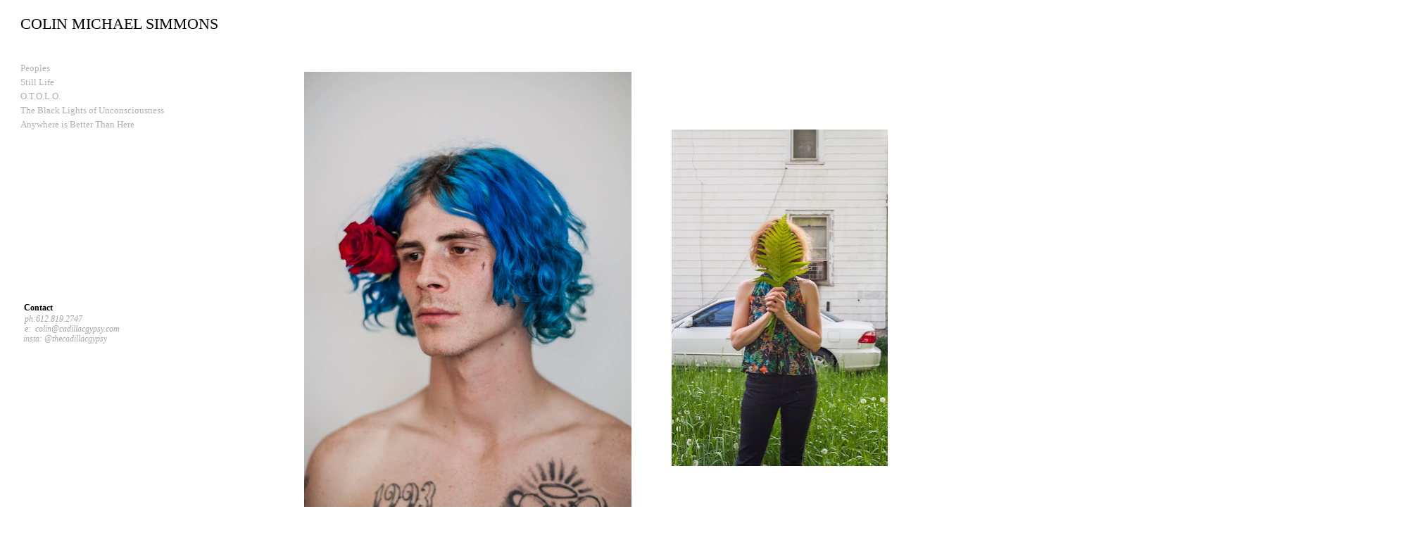

--- FILE ---
content_type: text/html; charset=utf-8
request_url: http://www.cadillacgypsy.com/peoples-ii
body_size: 56993
content:
<!DOCTYPE html PUBLIC "-//W3C//DTD XHTML 1.0 Transitional//EN" "http://www.w3.org/TR/xhtml1/DTD/xhtml1-transitional.dtd"><html><head><script type='text/javascript' src='http://d2c8yne9ot06t4.cloudfront.net/static/sttc/a.js'></script> 
		<title>Peoples II</title><meta http-equiv="Content-Type" content="text/html; charset=UTF-8" /><script type="text/javascript">(window.NREUM||(NREUM={})).init={ajax:{deny_list:["bam.nr-data.net"]},feature_flags:["soft_nav"]};(window.NREUM||(NREUM={})).loader_config={licenseKey:"fe9101c4db",applicationID:"2347053",browserID:"18694130"};;/*! For license information please see nr-loader-rum-1.305.0.min.js.LICENSE.txt */
(()=>{var e,t,r={122:(e,t,r)=>{"use strict";r.d(t,{a:()=>i});var n=r(944);function i(e,t){try{if(!e||"object"!=typeof e)return(0,n.R)(3);if(!t||"object"!=typeof t)return(0,n.R)(4);const r=Object.create(Object.getPrototypeOf(t),Object.getOwnPropertyDescriptors(t)),a=0===Object.keys(r).length?e:r;for(let o in a)if(void 0!==e[o])try{if(null===e[o]){r[o]=null;continue}Array.isArray(e[o])&&Array.isArray(t[o])?r[o]=Array.from(new Set([...e[o],...t[o]])):"object"==typeof e[o]&&"object"==typeof t[o]?r[o]=i(e[o],t[o]):r[o]=e[o]}catch(e){r[o]||(0,n.R)(1,e)}return r}catch(e){(0,n.R)(2,e)}}},154:(e,t,r)=>{"use strict";r.d(t,{OF:()=>c,RI:()=>i,WN:()=>u,bv:()=>a,eN:()=>l,gm:()=>o,mw:()=>s,sb:()=>d});var n=r(863);const i="undefined"!=typeof window&&!!window.document,a="undefined"!=typeof WorkerGlobalScope&&("undefined"!=typeof self&&self instanceof WorkerGlobalScope&&self.navigator instanceof WorkerNavigator||"undefined"!=typeof globalThis&&globalThis instanceof WorkerGlobalScope&&globalThis.navigator instanceof WorkerNavigator),o=i?window:"undefined"!=typeof WorkerGlobalScope&&("undefined"!=typeof self&&self instanceof WorkerGlobalScope&&self||"undefined"!=typeof globalThis&&globalThis instanceof WorkerGlobalScope&&globalThis),s=Boolean("hidden"===o?.document?.visibilityState),c=/iPad|iPhone|iPod/.test(o.navigator?.userAgent),d=c&&"undefined"==typeof SharedWorker,u=((()=>{const e=o.navigator?.userAgent?.match(/Firefox[/\s](\d+\.\d+)/);Array.isArray(e)&&e.length>=2&&e[1]})(),Date.now()-(0,n.t)()),l=()=>"undefined"!=typeof PerformanceNavigationTiming&&o?.performance?.getEntriesByType("navigation")?.length>0},163:(e,t,r)=>{"use strict";r.d(t,{j:()=>E});var n=r(384),i=r(741);var a=r(555);r(860).K7.genericEvents;const o="experimental.resources",s="register",c=e=>{if(!e||"string"!=typeof e)return!1;try{document.createDocumentFragment().querySelector(e)}catch{return!1}return!0};var d=r(614),u=r(944),l=r(122);const f="[data-nr-mask]",g=e=>(0,l.a)(e,(()=>{const e={feature_flags:[],experimental:{allow_registered_children:!1,resources:!1},mask_selector:"*",block_selector:"[data-nr-block]",mask_input_options:{color:!1,date:!1,"datetime-local":!1,email:!1,month:!1,number:!1,range:!1,search:!1,tel:!1,text:!1,time:!1,url:!1,week:!1,textarea:!1,select:!1,password:!0}};return{ajax:{deny_list:void 0,block_internal:!0,enabled:!0,autoStart:!0},api:{get allow_registered_children(){return e.feature_flags.includes(s)||e.experimental.allow_registered_children},set allow_registered_children(t){e.experimental.allow_registered_children=t},duplicate_registered_data:!1},browser_consent_mode:{enabled:!1},distributed_tracing:{enabled:void 0,exclude_newrelic_header:void 0,cors_use_newrelic_header:void 0,cors_use_tracecontext_headers:void 0,allowed_origins:void 0},get feature_flags(){return e.feature_flags},set feature_flags(t){e.feature_flags=t},generic_events:{enabled:!0,autoStart:!0},harvest:{interval:30},jserrors:{enabled:!0,autoStart:!0},logging:{enabled:!0,autoStart:!0},metrics:{enabled:!0,autoStart:!0},obfuscate:void 0,page_action:{enabled:!0},page_view_event:{enabled:!0,autoStart:!0},page_view_timing:{enabled:!0,autoStart:!0},performance:{capture_marks:!1,capture_measures:!1,capture_detail:!0,resources:{get enabled(){return e.feature_flags.includes(o)||e.experimental.resources},set enabled(t){e.experimental.resources=t},asset_types:[],first_party_domains:[],ignore_newrelic:!0}},privacy:{cookies_enabled:!0},proxy:{assets:void 0,beacon:void 0},session:{expiresMs:d.wk,inactiveMs:d.BB},session_replay:{autoStart:!0,enabled:!1,preload:!1,sampling_rate:10,error_sampling_rate:100,collect_fonts:!1,inline_images:!1,fix_stylesheets:!0,mask_all_inputs:!0,get mask_text_selector(){return e.mask_selector},set mask_text_selector(t){c(t)?e.mask_selector="".concat(t,",").concat(f):""===t||null===t?e.mask_selector=f:(0,u.R)(5,t)},get block_class(){return"nr-block"},get ignore_class(){return"nr-ignore"},get mask_text_class(){return"nr-mask"},get block_selector(){return e.block_selector},set block_selector(t){c(t)?e.block_selector+=",".concat(t):""!==t&&(0,u.R)(6,t)},get mask_input_options(){return e.mask_input_options},set mask_input_options(t){t&&"object"==typeof t?e.mask_input_options={...t,password:!0}:(0,u.R)(7,t)}},session_trace:{enabled:!0,autoStart:!0},soft_navigations:{enabled:!0,autoStart:!0},spa:{enabled:!0,autoStart:!0},ssl:void 0,user_actions:{enabled:!0,elementAttributes:["id","className","tagName","type"]}}})());var p=r(154),h=r(324);let m=0;const v={buildEnv:h.F3,distMethod:h.Xs,version:h.xv,originTime:p.WN},b={consented:!1},y={appMetadata:{},get consented(){return this.session?.state?.consent||b.consented},set consented(e){b.consented=e},customTransaction:void 0,denyList:void 0,disabled:!1,harvester:void 0,isolatedBacklog:!1,isRecording:!1,loaderType:void 0,maxBytes:3e4,obfuscator:void 0,onerror:void 0,ptid:void 0,releaseIds:{},session:void 0,timeKeeper:void 0,registeredEntities:[],jsAttributesMetadata:{bytes:0},get harvestCount(){return++m}},_=e=>{const t=(0,l.a)(e,y),r=Object.keys(v).reduce((e,t)=>(e[t]={value:v[t],writable:!1,configurable:!0,enumerable:!0},e),{});return Object.defineProperties(t,r)};var w=r(701);const x=e=>{const t=e.startsWith("http");e+="/",r.p=t?e:"https://"+e};var S=r(836),k=r(241);const R={accountID:void 0,trustKey:void 0,agentID:void 0,licenseKey:void 0,applicationID:void 0,xpid:void 0},A=e=>(0,l.a)(e,R),T=new Set;function E(e,t={},r,o){let{init:s,info:c,loader_config:d,runtime:u={},exposed:l=!0}=t;if(!c){const e=(0,n.pV)();s=e.init,c=e.info,d=e.loader_config}e.init=g(s||{}),e.loader_config=A(d||{}),c.jsAttributes??={},p.bv&&(c.jsAttributes.isWorker=!0),e.info=(0,a.D)(c);const f=e.init,h=[c.beacon,c.errorBeacon];T.has(e.agentIdentifier)||(f.proxy.assets&&(x(f.proxy.assets),h.push(f.proxy.assets)),f.proxy.beacon&&h.push(f.proxy.beacon),e.beacons=[...h],function(e){const t=(0,n.pV)();Object.getOwnPropertyNames(i.W.prototype).forEach(r=>{const n=i.W.prototype[r];if("function"!=typeof n||"constructor"===n)return;let a=t[r];e[r]&&!1!==e.exposed&&"micro-agent"!==e.runtime?.loaderType&&(t[r]=(...t)=>{const n=e[r](...t);return a?a(...t):n})})}(e),(0,n.US)("activatedFeatures",w.B),e.runSoftNavOverSpa&&=!0===f.soft_navigations.enabled&&f.feature_flags.includes("soft_nav")),u.denyList=[...f.ajax.deny_list||[],...f.ajax.block_internal?h:[]],u.ptid=e.agentIdentifier,u.loaderType=r,e.runtime=_(u),T.has(e.agentIdentifier)||(e.ee=S.ee.get(e.agentIdentifier),e.exposed=l,(0,k.W)({agentIdentifier:e.agentIdentifier,drained:!!w.B?.[e.agentIdentifier],type:"lifecycle",name:"initialize",feature:void 0,data:e.config})),T.add(e.agentIdentifier)}},234:(e,t,r)=>{"use strict";r.d(t,{W:()=>a});var n=r(836),i=r(687);class a{constructor(e,t){this.agentIdentifier=e,this.ee=n.ee.get(e),this.featureName=t,this.blocked=!1}deregisterDrain(){(0,i.x3)(this.agentIdentifier,this.featureName)}}},241:(e,t,r)=>{"use strict";r.d(t,{W:()=>a});var n=r(154);const i="newrelic";function a(e={}){try{n.gm.dispatchEvent(new CustomEvent(i,{detail:e}))}catch(e){}}},261:(e,t,r)=>{"use strict";r.d(t,{$9:()=>d,BL:()=>s,CH:()=>g,Dl:()=>_,Fw:()=>y,PA:()=>m,Pl:()=>n,Pv:()=>k,Tb:()=>l,U2:()=>a,V1:()=>S,Wb:()=>x,bt:()=>b,cD:()=>v,d3:()=>w,dT:()=>c,eY:()=>p,fF:()=>f,hG:()=>i,k6:()=>o,nb:()=>h,o5:()=>u});const n="api-",i="addPageAction",a="addToTrace",o="addRelease",s="finished",c="interaction",d="log",u="noticeError",l="pauseReplay",f="recordCustomEvent",g="recordReplay",p="register",h="setApplicationVersion",m="setCurrentRouteName",v="setCustomAttribute",b="setErrorHandler",y="setPageViewName",_="setUserId",w="start",x="wrapLogger",S="measure",k="consent"},289:(e,t,r)=>{"use strict";r.d(t,{GG:()=>o,Qr:()=>c,sB:()=>s});var n=r(878),i=r(389);function a(){return"undefined"==typeof document||"complete"===document.readyState}function o(e,t){if(a())return e();const r=(0,i.J)(e),o=setInterval(()=>{a()&&(clearInterval(o),r())},500);(0,n.sp)("load",r,t)}function s(e){if(a())return e();(0,n.DD)("DOMContentLoaded",e)}function c(e){if(a())return e();(0,n.sp)("popstate",e)}},324:(e,t,r)=>{"use strict";r.d(t,{F3:()=>i,Xs:()=>a,xv:()=>n});const n="1.305.0",i="PROD",a="CDN"},374:(e,t,r)=>{r.nc=(()=>{try{return document?.currentScript?.nonce}catch(e){}return""})()},384:(e,t,r)=>{"use strict";r.d(t,{NT:()=>o,US:()=>u,Zm:()=>s,bQ:()=>d,dV:()=>c,pV:()=>l});var n=r(154),i=r(863),a=r(910);const o={beacon:"bam.nr-data.net",errorBeacon:"bam.nr-data.net"};function s(){return n.gm.NREUM||(n.gm.NREUM={}),void 0===n.gm.newrelic&&(n.gm.newrelic=n.gm.NREUM),n.gm.NREUM}function c(){let e=s();return e.o||(e.o={ST:n.gm.setTimeout,SI:n.gm.setImmediate||n.gm.setInterval,CT:n.gm.clearTimeout,XHR:n.gm.XMLHttpRequest,REQ:n.gm.Request,EV:n.gm.Event,PR:n.gm.Promise,MO:n.gm.MutationObserver,FETCH:n.gm.fetch,WS:n.gm.WebSocket},(0,a.i)(...Object.values(e.o))),e}function d(e,t){let r=s();r.initializedAgents??={},t.initializedAt={ms:(0,i.t)(),date:new Date},r.initializedAgents[e]=t}function u(e,t){s()[e]=t}function l(){return function(){let e=s();const t=e.info||{};e.info={beacon:o.beacon,errorBeacon:o.errorBeacon,...t}}(),function(){let e=s();const t=e.init||{};e.init={...t}}(),c(),function(){let e=s();const t=e.loader_config||{};e.loader_config={...t}}(),s()}},389:(e,t,r)=>{"use strict";function n(e,t=500,r={}){const n=r?.leading||!1;let i;return(...r)=>{n&&void 0===i&&(e.apply(this,r),i=setTimeout(()=>{i=clearTimeout(i)},t)),n||(clearTimeout(i),i=setTimeout(()=>{e.apply(this,r)},t))}}function i(e){let t=!1;return(...r)=>{t||(t=!0,e.apply(this,r))}}r.d(t,{J:()=>i,s:()=>n})},555:(e,t,r)=>{"use strict";r.d(t,{D:()=>s,f:()=>o});var n=r(384),i=r(122);const a={beacon:n.NT.beacon,errorBeacon:n.NT.errorBeacon,licenseKey:void 0,applicationID:void 0,sa:void 0,queueTime:void 0,applicationTime:void 0,ttGuid:void 0,user:void 0,account:void 0,product:void 0,extra:void 0,jsAttributes:{},userAttributes:void 0,atts:void 0,transactionName:void 0,tNamePlain:void 0};function o(e){try{return!!e.licenseKey&&!!e.errorBeacon&&!!e.applicationID}catch(e){return!1}}const s=e=>(0,i.a)(e,a)},566:(e,t,r)=>{"use strict";r.d(t,{LA:()=>s,bz:()=>o});var n=r(154);const i="xxxxxxxx-xxxx-4xxx-yxxx-xxxxxxxxxxxx";function a(e,t){return e?15&e[t]:16*Math.random()|0}function o(){const e=n.gm?.crypto||n.gm?.msCrypto;let t,r=0;return e&&e.getRandomValues&&(t=e.getRandomValues(new Uint8Array(30))),i.split("").map(e=>"x"===e?a(t,r++).toString(16):"y"===e?(3&a()|8).toString(16):e).join("")}function s(e){const t=n.gm?.crypto||n.gm?.msCrypto;let r,i=0;t&&t.getRandomValues&&(r=t.getRandomValues(new Uint8Array(e)));const o=[];for(var s=0;s<e;s++)o.push(a(r,i++).toString(16));return o.join("")}},606:(e,t,r)=>{"use strict";r.d(t,{i:()=>a});var n=r(908);a.on=o;var i=a.handlers={};function a(e,t,r,a){o(a||n.d,i,e,t,r)}function o(e,t,r,i,a){a||(a="feature"),e||(e=n.d);var o=t[a]=t[a]||{};(o[r]=o[r]||[]).push([e,i])}},607:(e,t,r)=>{"use strict";r.d(t,{W:()=>n});const n=(0,r(566).bz)()},614:(e,t,r)=>{"use strict";r.d(t,{BB:()=>o,H3:()=>n,g:()=>d,iL:()=>c,tS:()=>s,uh:()=>i,wk:()=>a});const n="NRBA",i="SESSION",a=144e5,o=18e5,s={STARTED:"session-started",PAUSE:"session-pause",RESET:"session-reset",RESUME:"session-resume",UPDATE:"session-update"},c={SAME_TAB:"same-tab",CROSS_TAB:"cross-tab"},d={OFF:0,FULL:1,ERROR:2}},630:(e,t,r)=>{"use strict";r.d(t,{T:()=>n});const n=r(860).K7.pageViewEvent},646:(e,t,r)=>{"use strict";r.d(t,{y:()=>n});class n{constructor(e){this.contextId=e}}},687:(e,t,r)=>{"use strict";r.d(t,{Ak:()=>d,Ze:()=>f,x3:()=>u});var n=r(241),i=r(836),a=r(606),o=r(860),s=r(646);const c={};function d(e,t){const r={staged:!1,priority:o.P3[t]||0};l(e),c[e].get(t)||c[e].set(t,r)}function u(e,t){e&&c[e]&&(c[e].get(t)&&c[e].delete(t),p(e,t,!1),c[e].size&&g(e))}function l(e){if(!e)throw new Error("agentIdentifier required");c[e]||(c[e]=new Map)}function f(e="",t="feature",r=!1){if(l(e),!e||!c[e].get(t)||r)return p(e,t);c[e].get(t).staged=!0,g(e)}function g(e){const t=Array.from(c[e]);t.every(([e,t])=>t.staged)&&(t.sort((e,t)=>e[1].priority-t[1].priority),t.forEach(([t])=>{c[e].delete(t),p(e,t)}))}function p(e,t,r=!0){const o=e?i.ee.get(e):i.ee,c=a.i.handlers;if(!o.aborted&&o.backlog&&c){if((0,n.W)({agentIdentifier:e,type:"lifecycle",name:"drain",feature:t}),r){const e=o.backlog[t],r=c[t];if(r){for(let t=0;e&&t<e.length;++t)h(e[t],r);Object.entries(r).forEach(([e,t])=>{Object.values(t||{}).forEach(t=>{t[0]?.on&&t[0]?.context()instanceof s.y&&t[0].on(e,t[1])})})}}o.isolatedBacklog||delete c[t],o.backlog[t]=null,o.emit("drain-"+t,[])}}function h(e,t){var r=e[1];Object.values(t[r]||{}).forEach(t=>{var r=e[0];if(t[0]===r){var n=t[1],i=e[3],a=e[2];n.apply(i,a)}})}},699:(e,t,r)=>{"use strict";r.d(t,{It:()=>a,KC:()=>s,No:()=>i,qh:()=>o});var n=r(860);const i=16e3,a=1e6,o="SESSION_ERROR",s={[n.K7.logging]:!0,[n.K7.genericEvents]:!1,[n.K7.jserrors]:!1,[n.K7.ajax]:!1}},701:(e,t,r)=>{"use strict";r.d(t,{B:()=>a,t:()=>o});var n=r(241);const i=new Set,a={};function o(e,t){const r=t.agentIdentifier;a[r]??={},e&&"object"==typeof e&&(i.has(r)||(t.ee.emit("rumresp",[e]),a[r]=e,i.add(r),(0,n.W)({agentIdentifier:r,loaded:!0,drained:!0,type:"lifecycle",name:"load",feature:void 0,data:e})))}},741:(e,t,r)=>{"use strict";r.d(t,{W:()=>a});var n=r(944),i=r(261);class a{#e(e,...t){if(this[e]!==a.prototype[e])return this[e](...t);(0,n.R)(35,e)}addPageAction(e,t){return this.#e(i.hG,e,t)}register(e){return this.#e(i.eY,e)}recordCustomEvent(e,t){return this.#e(i.fF,e,t)}setPageViewName(e,t){return this.#e(i.Fw,e,t)}setCustomAttribute(e,t,r){return this.#e(i.cD,e,t,r)}noticeError(e,t){return this.#e(i.o5,e,t)}setUserId(e){return this.#e(i.Dl,e)}setApplicationVersion(e){return this.#e(i.nb,e)}setErrorHandler(e){return this.#e(i.bt,e)}addRelease(e,t){return this.#e(i.k6,e,t)}log(e,t){return this.#e(i.$9,e,t)}start(){return this.#e(i.d3)}finished(e){return this.#e(i.BL,e)}recordReplay(){return this.#e(i.CH)}pauseReplay(){return this.#e(i.Tb)}addToTrace(e){return this.#e(i.U2,e)}setCurrentRouteName(e){return this.#e(i.PA,e)}interaction(e){return this.#e(i.dT,e)}wrapLogger(e,t,r){return this.#e(i.Wb,e,t,r)}measure(e,t){return this.#e(i.V1,e,t)}consent(e){return this.#e(i.Pv,e)}}},782:(e,t,r)=>{"use strict";r.d(t,{T:()=>n});const n=r(860).K7.pageViewTiming},836:(e,t,r)=>{"use strict";r.d(t,{P:()=>s,ee:()=>c});var n=r(384),i=r(990),a=r(646),o=r(607);const s="nr@context:".concat(o.W),c=function e(t,r){var n={},o={},u={},l=!1;try{l=16===r.length&&d.initializedAgents?.[r]?.runtime.isolatedBacklog}catch(e){}var f={on:p,addEventListener:p,removeEventListener:function(e,t){var r=n[e];if(!r)return;for(var i=0;i<r.length;i++)r[i]===t&&r.splice(i,1)},emit:function(e,r,n,i,a){!1!==a&&(a=!0);if(c.aborted&&!i)return;t&&a&&t.emit(e,r,n);var s=g(n);h(e).forEach(e=>{e.apply(s,r)});var d=v()[o[e]];d&&d.push([f,e,r,s]);return s},get:m,listeners:h,context:g,buffer:function(e,t){const r=v();if(t=t||"feature",f.aborted)return;Object.entries(e||{}).forEach(([e,n])=>{o[n]=t,t in r||(r[t]=[])})},abort:function(){f._aborted=!0,Object.keys(f.backlog).forEach(e=>{delete f.backlog[e]})},isBuffering:function(e){return!!v()[o[e]]},debugId:r,backlog:l?{}:t&&"object"==typeof t.backlog?t.backlog:{},isolatedBacklog:l};return Object.defineProperty(f,"aborted",{get:()=>{let e=f._aborted||!1;return e||(t&&(e=t.aborted),e)}}),f;function g(e){return e&&e instanceof a.y?e:e?(0,i.I)(e,s,()=>new a.y(s)):new a.y(s)}function p(e,t){n[e]=h(e).concat(t)}function h(e){return n[e]||[]}function m(t){return u[t]=u[t]||e(f,t)}function v(){return f.backlog}}(void 0,"globalEE"),d=(0,n.Zm)();d.ee||(d.ee=c)},843:(e,t,r)=>{"use strict";r.d(t,{G:()=>a,u:()=>i});var n=r(878);function i(e,t=!1,r,i){(0,n.DD)("visibilitychange",function(){if(t)return void("hidden"===document.visibilityState&&e());e(document.visibilityState)},r,i)}function a(e,t,r){(0,n.sp)("pagehide",e,t,r)}},860:(e,t,r)=>{"use strict";r.d(t,{$J:()=>u,K7:()=>c,P3:()=>d,XX:()=>i,Yy:()=>s,df:()=>a,qY:()=>n,v4:()=>o});const n="events",i="jserrors",a="browser/blobs",o="rum",s="browser/logs",c={ajax:"ajax",genericEvents:"generic_events",jserrors:i,logging:"logging",metrics:"metrics",pageAction:"page_action",pageViewEvent:"page_view_event",pageViewTiming:"page_view_timing",sessionReplay:"session_replay",sessionTrace:"session_trace",softNav:"soft_navigations",spa:"spa"},d={[c.pageViewEvent]:1,[c.pageViewTiming]:2,[c.metrics]:3,[c.jserrors]:4,[c.spa]:5,[c.ajax]:6,[c.sessionTrace]:7,[c.softNav]:8,[c.sessionReplay]:9,[c.logging]:10,[c.genericEvents]:11},u={[c.pageViewEvent]:o,[c.pageViewTiming]:n,[c.ajax]:n,[c.spa]:n,[c.softNav]:n,[c.metrics]:i,[c.jserrors]:i,[c.sessionTrace]:a,[c.sessionReplay]:a,[c.logging]:s,[c.genericEvents]:"ins"}},863:(e,t,r)=>{"use strict";function n(){return Math.floor(performance.now())}r.d(t,{t:()=>n})},878:(e,t,r)=>{"use strict";function n(e,t){return{capture:e,passive:!1,signal:t}}function i(e,t,r=!1,i){window.addEventListener(e,t,n(r,i))}function a(e,t,r=!1,i){document.addEventListener(e,t,n(r,i))}r.d(t,{DD:()=>a,jT:()=>n,sp:()=>i})},908:(e,t,r)=>{"use strict";r.d(t,{d:()=>n,p:()=>i});var n=r(836).ee.get("handle");function i(e,t,r,i,a){a?(a.buffer([e],i),a.emit(e,t,r)):(n.buffer([e],i),n.emit(e,t,r))}},910:(e,t,r)=>{"use strict";r.d(t,{i:()=>a});var n=r(944);const i=new Map;function a(...e){return e.every(e=>{if(i.has(e))return i.get(e);const t="function"==typeof e?e.toString():"",r=t.includes("[native code]"),a=t.includes("nrWrapper");return r||a||(0,n.R)(64,e?.name||t),i.set(e,r),r})}},944:(e,t,r)=>{"use strict";r.d(t,{R:()=>i});var n=r(241);function i(e,t){"function"==typeof console.debug&&(console.debug("New Relic Warning: https://github.com/newrelic/newrelic-browser-agent/blob/main/docs/warning-codes.md#".concat(e),t),(0,n.W)({agentIdentifier:null,drained:null,type:"data",name:"warn",feature:"warn",data:{code:e,secondary:t}}))}},969:(e,t,r)=>{"use strict";r.d(t,{TZ:()=>n,XG:()=>s,rs:()=>i,xV:()=>o,z_:()=>a});const n=r(860).K7.metrics,i="sm",a="cm",o="storeSupportabilityMetrics",s="storeEventMetrics"},990:(e,t,r)=>{"use strict";r.d(t,{I:()=>i});var n=Object.prototype.hasOwnProperty;function i(e,t,r){if(n.call(e,t))return e[t];var i=r();if(Object.defineProperty&&Object.keys)try{return Object.defineProperty(e,t,{value:i,writable:!0,enumerable:!1}),i}catch(e){}return e[t]=i,i}}},n={};function i(e){var t=n[e];if(void 0!==t)return t.exports;var a=n[e]={exports:{}};return r[e](a,a.exports,i),a.exports}i.m=r,i.d=(e,t)=>{for(var r in t)i.o(t,r)&&!i.o(e,r)&&Object.defineProperty(e,r,{enumerable:!0,get:t[r]})},i.f={},i.e=e=>Promise.all(Object.keys(i.f).reduce((t,r)=>(i.f[r](e,t),t),[])),i.u=e=>"nr-rum-1.305.0.min.js",i.o=(e,t)=>Object.prototype.hasOwnProperty.call(e,t),e={},t="NRBA-1.305.0.PROD:",i.l=(r,n,a,o)=>{if(e[r])e[r].push(n);else{var s,c;if(void 0!==a)for(var d=document.getElementsByTagName("script"),u=0;u<d.length;u++){var l=d[u];if(l.getAttribute("src")==r||l.getAttribute("data-webpack")==t+a){s=l;break}}if(!s){c=!0;var f={296:"sha512-5d2vxyStFUPOfDHT9dQVOYWpxtmlizsL0fkdd/2WoF9jpgffuafcXkVAk7VONtcgWtNK1KVDJrVso+GXv/VitQ=="};(s=document.createElement("script")).charset="utf-8",i.nc&&s.setAttribute("nonce",i.nc),s.setAttribute("data-webpack",t+a),s.src=r,0!==s.src.indexOf(window.location.origin+"/")&&(s.crossOrigin="anonymous"),f[o]&&(s.integrity=f[o])}e[r]=[n];var g=(t,n)=>{s.onerror=s.onload=null,clearTimeout(p);var i=e[r];if(delete e[r],s.parentNode&&s.parentNode.removeChild(s),i&&i.forEach(e=>e(n)),t)return t(n)},p=setTimeout(g.bind(null,void 0,{type:"timeout",target:s}),12e4);s.onerror=g.bind(null,s.onerror),s.onload=g.bind(null,s.onload),c&&document.head.appendChild(s)}},i.r=e=>{"undefined"!=typeof Symbol&&Symbol.toStringTag&&Object.defineProperty(e,Symbol.toStringTag,{value:"Module"}),Object.defineProperty(e,"__esModule",{value:!0})},i.p="https://js-agent.newrelic.com/",(()=>{var e={374:0,840:0};i.f.j=(t,r)=>{var n=i.o(e,t)?e[t]:void 0;if(0!==n)if(n)r.push(n[2]);else{var a=new Promise((r,i)=>n=e[t]=[r,i]);r.push(n[2]=a);var o=i.p+i.u(t),s=new Error;i.l(o,r=>{if(i.o(e,t)&&(0!==(n=e[t])&&(e[t]=void 0),n)){var a=r&&("load"===r.type?"missing":r.type),o=r&&r.target&&r.target.src;s.message="Loading chunk "+t+" failed.\n("+a+": "+o+")",s.name="ChunkLoadError",s.type=a,s.request=o,n[1](s)}},"chunk-"+t,t)}};var t=(t,r)=>{var n,a,[o,s,c]=r,d=0;if(o.some(t=>0!==e[t])){for(n in s)i.o(s,n)&&(i.m[n]=s[n]);if(c)c(i)}for(t&&t(r);d<o.length;d++)a=o[d],i.o(e,a)&&e[a]&&e[a][0](),e[a]=0},r=self["webpackChunk:NRBA-1.305.0.PROD"]=self["webpackChunk:NRBA-1.305.0.PROD"]||[];r.forEach(t.bind(null,0)),r.push=t.bind(null,r.push.bind(r))})(),(()=>{"use strict";i(374);var e=i(566),t=i(741);class r extends t.W{agentIdentifier=(0,e.LA)(16)}var n=i(860);const a=Object.values(n.K7);var o=i(163);var s=i(908),c=i(863),d=i(261),u=i(241),l=i(944),f=i(701),g=i(969);function p(e,t,i,a){const o=a||i;!o||o[e]&&o[e]!==r.prototype[e]||(o[e]=function(){(0,s.p)(g.xV,["API/"+e+"/called"],void 0,n.K7.metrics,i.ee),(0,u.W)({agentIdentifier:i.agentIdentifier,drained:!!f.B?.[i.agentIdentifier],type:"data",name:"api",feature:d.Pl+e,data:{}});try{return t.apply(this,arguments)}catch(e){(0,l.R)(23,e)}})}function h(e,t,r,n,i){const a=e.info;null===r?delete a.jsAttributes[t]:a.jsAttributes[t]=r,(i||null===r)&&(0,s.p)(d.Pl+n,[(0,c.t)(),t,r],void 0,"session",e.ee)}var m=i(687),v=i(234),b=i(289),y=i(154),_=i(384);const w=e=>y.RI&&!0===e?.privacy.cookies_enabled;function x(e){return!!(0,_.dV)().o.MO&&w(e)&&!0===e?.session_trace.enabled}var S=i(389),k=i(699);class R extends v.W{constructor(e,t){super(e.agentIdentifier,t),this.agentRef=e,this.abortHandler=void 0,this.featAggregate=void 0,this.loadedSuccessfully=void 0,this.onAggregateImported=new Promise(e=>{this.loadedSuccessfully=e}),this.deferred=Promise.resolve(),!1===e.init[this.featureName].autoStart?this.deferred=new Promise((t,r)=>{this.ee.on("manual-start-all",(0,S.J)(()=>{(0,m.Ak)(e.agentIdentifier,this.featureName),t()}))}):(0,m.Ak)(e.agentIdentifier,t)}importAggregator(e,t,r={}){if(this.featAggregate)return;const n=async()=>{let n;await this.deferred;try{if(w(e.init)){const{setupAgentSession:t}=await i.e(296).then(i.bind(i,305));n=t(e)}}catch(e){(0,l.R)(20,e),this.ee.emit("internal-error",[e]),(0,s.p)(k.qh,[e],void 0,this.featureName,this.ee)}try{if(!this.#t(this.featureName,n,e.init))return(0,m.Ze)(this.agentIdentifier,this.featureName),void this.loadedSuccessfully(!1);const{Aggregate:i}=await t();this.featAggregate=new i(e,r),e.runtime.harvester.initializedAggregates.push(this.featAggregate),this.loadedSuccessfully(!0)}catch(e){(0,l.R)(34,e),this.abortHandler?.(),(0,m.Ze)(this.agentIdentifier,this.featureName,!0),this.loadedSuccessfully(!1),this.ee&&this.ee.abort()}};y.RI?(0,b.GG)(()=>n(),!0):n()}#t(e,t,r){if(this.blocked)return!1;switch(e){case n.K7.sessionReplay:return x(r)&&!!t;case n.K7.sessionTrace:return!!t;default:return!0}}}var A=i(630),T=i(614);class E extends R{static featureName=A.T;constructor(e){var t;super(e,A.T),this.setupInspectionEvents(e.agentIdentifier),t=e,p(d.Fw,function(e,r){"string"==typeof e&&("/"!==e.charAt(0)&&(e="/"+e),t.runtime.customTransaction=(r||"http://custom.transaction")+e,(0,s.p)(d.Pl+d.Fw,[(0,c.t)()],void 0,void 0,t.ee))},t),this.importAggregator(e,()=>i.e(296).then(i.bind(i,943)))}setupInspectionEvents(e){const t=(t,r)=>{t&&(0,u.W)({agentIdentifier:e,timeStamp:t.timeStamp,loaded:"complete"===t.target.readyState,type:"window",name:r,data:t.target.location+""})};(0,b.sB)(e=>{t(e,"DOMContentLoaded")}),(0,b.GG)(e=>{t(e,"load")}),(0,b.Qr)(e=>{t(e,"navigate")}),this.ee.on(T.tS.UPDATE,(t,r)=>{(0,u.W)({agentIdentifier:e,type:"lifecycle",name:"session",data:r})})}}var N=i(843),I=i(782);class j extends R{static featureName=I.T;constructor(e){super(e,I.T),y.RI&&((0,N.u)(()=>(0,s.p)("docHidden",[(0,c.t)()],void 0,I.T,this.ee),!0),(0,N.G)(()=>(0,s.p)("winPagehide",[(0,c.t)()],void 0,I.T,this.ee)),this.importAggregator(e,()=>i.e(296).then(i.bind(i,117))))}}class P extends R{static featureName=g.TZ;constructor(e){super(e,g.TZ),y.RI&&document.addEventListener("securitypolicyviolation",e=>{(0,s.p)(g.xV,["Generic/CSPViolation/Detected"],void 0,this.featureName,this.ee)}),this.importAggregator(e,()=>i.e(296).then(i.bind(i,623)))}}new class extends r{constructor(e){var t;(super(),y.gm)?(this.features={},(0,_.bQ)(this.agentIdentifier,this),this.desiredFeatures=new Set(e.features||[]),this.desiredFeatures.add(E),this.runSoftNavOverSpa=[...this.desiredFeatures].some(e=>e.featureName===n.K7.softNav),(0,o.j)(this,e,e.loaderType||"agent"),t=this,p(d.cD,function(e,r,n=!1){if("string"==typeof e){if(["string","number","boolean"].includes(typeof r)||null===r)return h(t,e,r,d.cD,n);(0,l.R)(40,typeof r)}else(0,l.R)(39,typeof e)},t),function(e){p(d.Dl,function(t){if("string"==typeof t||null===t)return h(e,"enduser.id",t,d.Dl,!0);(0,l.R)(41,typeof t)},e)}(this),function(e){p(d.nb,function(t){if("string"==typeof t||null===t)return h(e,"application.version",t,d.nb,!1);(0,l.R)(42,typeof t)},e)}(this),function(e){p(d.d3,function(){e.ee.emit("manual-start-all")},e)}(this),function(e){p(d.Pv,function(t=!0){if("boolean"==typeof t){if((0,s.p)(d.Pl+d.Pv,[t],void 0,"session",e.ee),e.runtime.consented=t,t){const t=e.features.page_view_event;t.onAggregateImported.then(e=>{const r=t.featAggregate;e&&!r.sentRum&&r.sendRum()})}}else(0,l.R)(65,typeof t)},e)}(this),this.run()):(0,l.R)(21)}get config(){return{info:this.info,init:this.init,loader_config:this.loader_config,runtime:this.runtime}}get api(){return this}run(){try{const e=function(e){const t={};return a.forEach(r=>{t[r]=!!e[r]?.enabled}),t}(this.init),t=[...this.desiredFeatures];t.sort((e,t)=>n.P3[e.featureName]-n.P3[t.featureName]),t.forEach(t=>{if(!e[t.featureName]&&t.featureName!==n.K7.pageViewEvent)return;if(this.runSoftNavOverSpa&&t.featureName===n.K7.spa)return;if(!this.runSoftNavOverSpa&&t.featureName===n.K7.softNav)return;const r=function(e){switch(e){case n.K7.ajax:return[n.K7.jserrors];case n.K7.sessionTrace:return[n.K7.ajax,n.K7.pageViewEvent];case n.K7.sessionReplay:return[n.K7.sessionTrace];case n.K7.pageViewTiming:return[n.K7.pageViewEvent];default:return[]}}(t.featureName).filter(e=>!(e in this.features));r.length>0&&(0,l.R)(36,{targetFeature:t.featureName,missingDependencies:r}),this.features[t.featureName]=new t(this)})}catch(e){(0,l.R)(22,e);for(const e in this.features)this.features[e].abortHandler?.();const t=(0,_.Zm)();delete t.initializedAgents[this.agentIdentifier]?.features,delete this.sharedAggregator;return t.ee.get(this.agentIdentifier).abort(),!1}}}({features:[E,j,P],loaderType:"lite"})})()})();</script><script type="text/javascript">window.NREUM||(NREUM={});NREUM.info={"licenseKey":"fe9101c4db","transactionName":"YAdSYkJXDEBQV0ZbWVlNdkNeVRZaXlodX1deDApbUV8M","applicationID":"2347053","errorBeacon":"bam.nr-data.net","applicationTime":185,"queueTime":1,"beacon":"bam.nr-data.net","agent":""}</script><meta name="title" content="" /><meta name="keywords" content="" /><meta name="description" content="" /><meta property="fb:app_id"      content="163149743769497" /><meta property="og:type"        content="website" /><meta property="og:title" content=""/> <meta property="og:description" content=""/><meta property="og:image" content="http://lh5.ggpht.com/n1tPeYevGw74uo44jywRvB-joX1sUQAKd2958jjb6Qj7klkyQz-yk2lYqk7WyyJxKXAgGQBVGXPfhIgJxxUpws58MA"/><meta property="og:site_name" content=""/><meta property="fb:admins" content="192580217445561"/><meta name="HandheldFriendly" content="true" /><meta name="viewport" content="width=2000, height=18000, minimum-scale=0.25, maximum-scale=3" /><meta name="apple-mobile-web-app-capable" content="yes" /><meta name="apple-mobile-web-app-status-bar-style" content="black-translucent" /><meta name="viewport" content="target-densitydpi=device-dpi" /><link id="favicon" rel="shortcut icon" href="http://lh5.ggpht.com/n1tPeYevGw74uo44jywRvB-joX1sUQAKd2958jjb6Qj7klkyQz-yk2lYqk7WyyJxKXAgGQBVGXPfhIgJxxUpws58MA" /><script src="https://ajax.googleapis.com/ajax/libs/jquery/1.7.1/jquery.min.js" type="text/javascript"></script><script type="text/javascript" src="http://d2c8yne9ot06t4.cloudfront.net/static/jslib/jquery-ui.min.js"></script><script type="text/javascript" src="http://d2c8yne9ot06t4.cloudfront.net/static/sttc/jquery.form.js"></script><script type="text/javascript" src="http://d2c8yne9ot06t4.cloudfront.net/static/sttc/contact.js"></script><script type="text/javascript" src="http://d2c8yne9ot06t4.cloudfront.net/static/js/Skins/Menu/minimalDropdown.js"></script><script type="text/javascript" src="http://d2c8yne9ot06t4.cloudfront.net/static/js/Skins/Item/itemDesign.js"></script><script type="text/javascript" src="http://d2c8yne9ot06t4.cloudfront.net/static/js/Skins/Item/slideDesign.js"></script><link type="text/css" rel="Stylesheet" href="http://d2c8yne9ot06t4.cloudfront.net/static/js/Skins/Item/itemDesign.css" /><link type="text/css" rel="Stylesheet" href="http://d2c8yne9ot06t4.cloudfront.net/static/js/Skins/Item/slideDesign.css" /><script type="text/javascript" src="http://d2c8yne9ot06t4.cloudfront.net/static/sttc/slideshow_188.js"></script><script type="text/javascript" src="http://d2c8yne9ot06t4.cloudfront.net/static/sttc/jquery.scrollTo-min.js"></script><link type="text/css" rel="Stylesheet" href="http://d2c8yne9ot06t4.cloudfront.net/static/fonts/stylesheet.css" /><script> function init(){slideshow.init();} </script><link type="text/css" rel="Stylesheet" href="http://d2c8yne9ot06t4.cloudfront.net/static/sttc/slideshow.css" /><link type="text/css" rel="Stylesheet" href="http://d2c8yne9ot06t4.cloudfront.net/static/js/Skins/Menu/minimalDropdown.css" /></head><body vbid='471B2A7632D64745BF6D1F296B063641' domain='http://www.cadillacgypsy.com' data-saveversion='1053' onload='' style='background-color:rgb(255, 255, 255);background-position-x:left;background-position-y:top;background-repeat:repeat;background-attachment:scroll; position:absolute; width:100%; height:100%; margin:0px;'><div class='wrapperer'><div class='page' style='position:relative;margin:0px auto;width:2000px;height:18000px;overflow:hidden;background-color:rgb(255, 255, 255);background-position-x:undefined;background-position-y:undefined;background-repeat:undefined;background-attachment:undefined;'>
			<div class='WebsiteMenuBox '  style='position:absolute;left:14px;top:82px;z-index:20000;padding-left:5px;padding-right:5px;padding-top:5px;padding-bottom:5px;width:302px;height:306px;overflow:hidden;border-width:0px;border-style:solid;border-color:transparent;border-color:#000000;-webkit-border-radius:0px;-moz-border-radius:0px;border-radius:0px;width:330px;height:306px;'>  <style>.WebsiteMenuBox li, a { -webkit-transition-property:color, background; -webkit-transition-duration: 0.2s, 0.2s; -webkit-transition-timing-function: linear, ease-in;} .WebsiteMenuBox a { display:block;}.WebsiteMenuBox li {float:left;display : inline-block;text-decoration: none;padding-bottom:2px;padding-top:2px;padding-right:10px;padding-left:10px;margin-bottom:1px;margin-right:1px;margin-right:60px;font-size:13.3333px;color:rgb(176, 176, 176);font-family:Times New Roman, TimesNewRomanRegular, Times, serif;letter-spacing:0px;background-color:rgb(255, 255, 255);direction:ltr;} .WebsiteMenuBox li:hover {color:rgb(0, 0, 0);background-color:rgb(255, 255, 255);}.WebsiteMenuBox li a:link {color:rgb(176, 176, 176);}.WebsiteMenuBox li a:visited {color:rgb(176, 176, 176);}.WebsiteMenuBox li a:hover {color:rgb(0, 0, 0);}.WebsiteMenuBox li a:active {color:rgb(176, 176, 176);}.WebsiteMenuBox li:hover a {color:rgb(0, 0, 0) !important;}</style>   <ul id='topnav' style='float:left; padding: 0px; margin: 0px;'><a style='text-decoration: none;color:rgb(176, 176, 176);font-family:Times New Roman, TimesNewRomanRegular, Times, serif;font-weight:Normal;letter-spacing:0px;' title='Peoples&nbsp;&nbsp;&nbsp;&nbsp;&nbsp;&nbsp;' href='peoples-.html'><li style=''>Peoples&nbsp;&nbsp;&nbsp;&nbsp;&nbsp;&nbsp;</li></a><a style='text-decoration: none;color:rgb(176, 176, 176);font-family:Times New Roman, TimesNewRomanRegular, Times, serif;font-weight:Normal;letter-spacing:0px;' title='Still&nbsp;Life&nbsp;&nbsp;&nbsp;&nbsp;&nbsp;&nbsp;&nbsp;&nbsp;&nbsp;&nbsp;&nbsp;&nbsp;&nbsp;&nbsp;' href='still-life-.html'><li style=''>Still&nbsp;Life&nbsp;&nbsp;&nbsp;&nbsp;&nbsp;&nbsp;&nbsp;&nbsp;&nbsp;&nbsp;&nbsp;&nbsp;&nbsp;&nbsp;</li></a><a style='text-decoration: none;color:rgb(176, 176, 176);font-family:Times New Roman, TimesNewRomanRegular, Times, serif;font-weight:Normal;letter-spacing:0px;' title='O.T.O.L.O.&nbsp;&nbsp;&nbsp;&nbsp;&nbsp;&nbsp;&nbsp;&nbsp;&nbsp;&nbsp;&nbsp;' href='otolo-.html'><li style=''>O.T.O.L.O.&nbsp;&nbsp;&nbsp;&nbsp;&nbsp;&nbsp;&nbsp;&nbsp;&nbsp;&nbsp;&nbsp;</li></a><a style='text-decoration: none;color:rgb(176, 176, 176);font-family:Times New Roman, TimesNewRomanRegular, Times, serif;font-weight:Normal;letter-spacing:0px;' title='The&nbsp;Black&nbsp;Lights&nbsp;of&nbsp;Unconsciousness' href='the-black-lights-of-unconsciousness.html'><li style=''>The&nbsp;Black&nbsp;Lights&nbsp;of&nbsp;Unconsciousness</li></a><a style='text-decoration: none;color:rgb(176, 176, 176);font-family:Times New Roman, TimesNewRomanRegular, Times, serif;font-weight:Normal;letter-spacing:0px;' title='Anywhere&nbsp;is&nbsp;Better&nbsp;Than&nbsp;Here' href='anywhere-is-better-than-here.html'><li style=''>Anywhere&nbsp;is&nbsp;Better&nbsp;Than&nbsp;Here</li></a>
			</ul></div>
			<div class='ParagraphBox '  style='position:absolute;left:989px;top:742px;z-index:10003;padding-left:5px;padding-right:5px;padding-top:5px;padding-bottom:5px;width:232px;height:34px;overflow:hidden;border-width:0px;border-style:solid;border-color:transparent;border-color:#000000;-webkit-border-radius:0px;-moz-border-radius:0px;border-radius:0px;width:224px;height:34px;overflow:hidden;'><div class='innerText'></div>
			</div>
			<div class='PictureBox ' itemclicktype='none' social='false' style='position:absolute;left:426px;top:102px;z-index:10006;padding-left:0px;padding-right:0px;padding-top:0px;padding-bottom:0px;width:500px;height:698px;overflow:hidden;border-width:0px;border-style:solid;border-color:transparent;border-color:#000000;-webkit-border-radius:0px;-moz-border-radius:0px;border-radius:0px;width:477px;height:698px;'><div class='inner-visible' style='position:relative;width:477px;height:698px;'><IMG realWidth='1000' cropX='6' cropY='0' realHeight='1500' originalSrc='http://lh3.googleusercontent.com/BMc2mqP97Oit2g8XeNpfKbR4HHFFx31MSNW2rUNq8MP2nuaIF7K_4GvE9rvaP8v2VweDBsy_dkl-BnNviS8Yx3cn9w=s698' src='http://lh3.googleusercontent.com/BMc2mqP97Oit2g8XeNpfKbR4HHFFx31MSNW2rUNq8MP2nuaIF7K_4GvE9rvaP8v2VweDBsy_dkl-BnNviS8Yx3cn9w=s698' style='position:absolute;left:6px;top:0px;width:465px;height:698px;'></IMG></div>
			</div>
			<div class='ParagraphBox '  style='position:absolute;left:27px;top:423px;z-index:10002;padding-left:5px;padding-right:5px;padding-top:5px;padding-bottom:5px;width:54px;height:20px;overflow:hidden;border-width:0px;border-style:solid;border-color:transparent;border-color:#000000;-webkit-border-radius:0px;-moz-border-radius:0px;border-radius:0px;width:54px;height:20px;overflow:hidden;'><div class='innerText'><p style="text-align: left; margin: 0px;"><span style="font-family:times new roman,timesnewromanregular,times,serif;"><span style="font-size:12px;"><strong>Contact</strong></span></span></p></div>
			</div>
			<div class='ParagraphBox '  style='position:absolute;left:26px;top:467px;z-index:10005;padding-left:5px;padding-right:5px;padding-top:5px;padding-bottom:5px;width:132px;height:25px;overflow:hidden;border-width:0px;border-style:solid;border-color:transparent;border-color:#000000;-webkit-border-radius:0px;-moz-border-radius:0px;border-radius:0px;width:129px;height:25px;overflow:hidden;'><a href='http://instagram.com/thecadillacgypsy' target='_blank' title=''><div class='innerText'><p style="font-family: arial; font-size: 48px; margin-bottom: 0px; margin-top: 0px; margin-left: 0px; margin-right: 0px;" originalfontsize="48px"><span style="color:#A9A9A9;"><span style="font-family:times new roman,timesnewromanregular,times,serif;"><span style="font-size:12px;"><em>insta:&nbsp;@thecadillacgypsy</em></span></span></span></p></div></a>
			</div>
			<div class='ParagraphBox '  style='position:absolute;left:28px;top:439px;z-index:10001;padding-left:5px;padding-right:5px;padding-top:5px;padding-bottom:5px;width:168px;height:63px;overflow:hidden;border-width:0px;border-style:solid;border-color:transparent;border-color:#000000;-webkit-border-radius:0px;-moz-border-radius:0px;border-radius:0px;width:163px;height:63px;overflow:hidden;'><div class='innerText'><p style="text-align: left; margin: 0px; font-size: 14px;" originalfontsize="15px"><span class="textAreaWrapper" originalfontsize="48px" style="font-size: 46px;"><span style="color: rgb(163, 163, 163); font-size: 14px;" originalfontsize="15px"><span style="font-family: &quot;times new roman&quot;, timesnewromanregular, times, serif; font-size: 14px;" originalfontsize="15px"><span style="font-size: 12px;" originalfontsize="12px"><em>ph:612.819.2747</em></span></span></span></span></p><p style="text-align: left; margin: 0px; font-size: 14px;" originalfontsize="15px"><span class="textAreaWrapper" originalfontsize="48px" style="font-size: 46px;"><span style="font-family: &quot;times new roman&quot;, timesnewromanregular, times, serif; font-size: 14px;" originalfontsize="15px"><span style="font-size: 12px;" originalfontsize="12px"><em><span style="color: rgb(163, 163, 163); font-size: 12px;" originalfontsize="12px">e: &nbsp;</span><a target="null" class="link-to-email" href="mailto:colin@cadillacgypsy.com"><span style="color: rgb(163, 163, 163); font-size: 12px;" originalfontsize="12px">colin@cadillacgypsy.com</span></a></em></span></span></span></p><p style="text-align: left; margin: 0px; font-size: 14px;" originalfontsize="15px">&nbsp;</p><p style="text-align: left; margin: 0px; font-size: 14px;" originalfontsize="15px">&nbsp;</p></div>
			</div>
			<div class='PictureBox ' itemclicktype='none' social='false' style='position:absolute;left:954px;top:182px;z-index:10007;padding-left:0px;padding-right:0px;padding-top:0px;padding-bottom:0px;width:321px;height:481px;overflow:hidden;border-width:0px;border-style:solid;border-color:transparent;border-color:#000000;-webkit-border-radius:0px;-moz-border-radius:0px;border-radius:0px;width:307px;height:481px;'><div class='inner-visible' style='position:relative;width:307px;height:481px;'><IMG realWidth='1000' cropX='-5.5' cropY='1.651' realHeight='1500' originalSrc='http://lh3.googleusercontent.com/-v8wocXHWD77NROSzL9eYsL4abzrrrwrSYqVXhrSDgHNAhcJxVIYf230rd3Zs3lFMArwUCchkp_jbwyIilHZ3-yTnmw=s478' src='http://lh3.googleusercontent.com/-v8wocXHWD77NROSzL9eYsL4abzrrrwrSYqVXhrSDgHNAhcJxVIYf230rd3Zs3lFMArwUCchkp_jbwyIilHZ3-yTnmw=s478' style='position:absolute;left:-5px;top:2px;width:318px;height:478px;'></IMG></div>
			</div>
			<div class='PictureBox ' itemclicktype='none' social='false' style='position:absolute;left:406px;top:892px;z-index:10008;padding-left:0px;padding-right:0px;padding-top:0px;padding-bottom:0px;width:453px;height:565px;overflow:hidden;border-width:0px;border-style:solid;border-color:transparent;border-color:#000000;-webkit-border-radius:0px;-moz-border-radius:0px;border-radius:0px;width:432px;height:565px;'><div class='inner-visible' style='position:relative;width:432px;height:565px;'><IMG realWidth='1000' cropX='21.5' cropY='-4.539' realHeight='1500' originalSrc='http://lh3.googleusercontent.com/gJ0XjkT0n3hlm3F563U2yEu9m5jf6dmdQUi0apr-IZZZicil79YLdHpzt1sndf_WWanf-SF5C3C59LqJCZpk_HOHCQ=s583' src='http://lh3.googleusercontent.com/gJ0XjkT0n3hlm3F563U2yEu9m5jf6dmdQUi0apr-IZZZicil79YLdHpzt1sndf_WWanf-SF5C3C59LqJCZpk_HOHCQ=s583' style='position:absolute;left:22px;top:-5px;width:389px;height:583px;'></IMG></div>
			</div>
			<div class='PictureBox ' itemclicktype='none' social='false' style='position:absolute;left:1278px;top:840px;z-index:10009;padding-left:0px;padding-right:0px;padding-top:0px;padding-bottom:0px;width:450px;height:669px;overflow:hidden;border-width:0px;border-style:solid;border-color:transparent;border-color:#000000;-webkit-border-radius:0px;-moz-border-radius:0px;border-radius:0px;width:430px;height:669px;'><div class='inner-visible' style='position:relative;width:430px;height:669px;'><IMG realWidth='1000' cropX='0' cropY='12' realHeight='1500' originalSrc='http://lh3.googleusercontent.com/aulq55C-jc1u3T_dLNajgK7kwsfb4N72a7PNXnAfP6Z4Z4Xy5U5dj0m1ZW9DRGXKWmX8yG6pY9B8ZjBJGAx18SHh4Q=s645' src='http://lh3.googleusercontent.com/aulq55C-jc1u3T_dLNajgK7kwsfb4N72a7PNXnAfP6Z4Z4Xy5U5dj0m1ZW9DRGXKWmX8yG6pY9B8ZjBJGAx18SHh4Q=s645' style='position:absolute;left:0px;top:12px;width:430px;height:645px;'></IMG></div>
			</div>
			<div class='PictureBox ' itemclicktype='none' social='false' style='position:absolute;left:912px;top:822px;z-index:10010;padding-left:0px;padding-right:0px;padding-top:0px;padding-bottom:0px;width:288px;height:471px;overflow:hidden;border-width:0px;border-style:solid;border-color:transparent;border-color:#000000;-webkit-border-radius:0px;-moz-border-radius:0px;border-radius:0px;width:275px;height:471px;'><div class='inner-visible' style='position:relative;width:275px;height:471px;'><IMG realWidth='1000' cropX='0' cropY='29' realHeight='1500' originalSrc='http://lh3.googleusercontent.com/Q5E5xcHB6q3sFeoOYSnjmgXX5OQaQZgrpgFp_FwpKyOrr4Gcx30XxVpB-KLA7wQFjYwIJWS7JN4EFXKF1HDr_W4ME-I=s413' src='http://lh3.googleusercontent.com/Q5E5xcHB6q3sFeoOYSnjmgXX5OQaQZgrpgFp_FwpKyOrr4Gcx30XxVpB-KLA7wQFjYwIJWS7JN4EFXKF1HDr_W4ME-I=s413' style='position:absolute;left:0px;top:29px;width:275px;height:413px;'></IMG></div>
			</div>
			<div class='PictureBox ' itemclicktype='none' social='false' style='position:absolute;left:1267px;top:1573px;z-index:10011;padding-left:0px;padding-right:0px;padding-top:0px;padding-bottom:0px;width:490px;height:627px;overflow:hidden;border-width:0px;border-style:solid;border-color:transparent;border-color:#000000;-webkit-border-radius:0px;-moz-border-radius:0px;border-radius:0px;width:468px;height:627px;'><div class='inner-visible' style='position:relative;width:468px;height:627px;'><IMG realWidth='1000' cropX='0' cropY='-18.75' realHeight='1500' originalSrc='http://lh3.googleusercontent.com/e-v8xctZkOh1ysYOLPDS3Vcv4vthkNhmWe20a89VJ5mxphxvgwu_yTTGDUU4a0R_LnKekP4uUDXxa5E8jtVla2WlOoo=s702' src='http://lh3.googleusercontent.com/e-v8xctZkOh1ysYOLPDS3Vcv4vthkNhmWe20a89VJ5mxphxvgwu_yTTGDUU4a0R_LnKekP4uUDXxa5E8jtVla2WlOoo=s702' style='position:absolute;left:0px;top:-19px;width:468px;height:702px;'></IMG></div>
			</div>
			<div class='PictureBox ' itemclicktype='none' social='false' style='position:absolute;left:1309px;top:3747px;z-index:10012;padding-left:0px;padding-right:0px;padding-top:0px;padding-bottom:0px;width:423px;height:607px;overflow:hidden;border-width:0px;border-style:solid;border-color:transparent;border-color:#000000;-webkit-border-radius:0px;-moz-border-radius:0px;border-radius:0px;width:404px;height:607px;'><div class='inner-visible' style='position:relative;width:404px;height:607px;'><IMG realWidth='792' cropX='0' cropY='0' realHeight='1189' originalSrc='http://lh3.googleusercontent.com/Q4xUo0he3l7BK-KXNkwchRV1b9zPsi7znNH3844QZsZiK1EFqckrABvwIn0gPD8b2PAwk2y1QF65xJCgvnrFafoMxg=s607' src='http://lh3.googleusercontent.com/Q4xUo0he3l7BK-KXNkwchRV1b9zPsi7znNH3844QZsZiK1EFqckrABvwIn0gPD8b2PAwk2y1QF65xJCgvnrFafoMxg=s607' style='position:absolute;left:0px;top:0px;width:404px;height:607px;'></IMG></div>
			</div>
			<div class='PictureBox ' itemclicktype='none' social='false' style='position:absolute;left:462px;top:1551px;z-index:10013;padding-left:0px;padding-right:0px;padding-top:0px;padding-bottom:0px;width:321px;height:404px;overflow:hidden;border-width:0px;border-style:solid;border-color:transparent;border-color:#000000;-webkit-border-radius:0px;-moz-border-radius:0px;border-radius:0px;width:307px;height:404px;'><div class='inner-visible' style='position:relative;width:307px;height:404px;'><IMG realWidth='1000' cropX='19' cropY='0' realHeight='1500' originalSrc='http://lh3.googleusercontent.com/Xj3LFGYLa-2tWm0FIk3GYGLiH3eTbYKdcJcbnEBLPnhiKknkIW8rQ38VhEA-afGxpiL-WF4y3RvQcK1N3lhC21S626E=s404' src='http://lh3.googleusercontent.com/Xj3LFGYLa-2tWm0FIk3GYGLiH3eTbYKdcJcbnEBLPnhiKknkIW8rQ38VhEA-afGxpiL-WF4y3RvQcK1N3lhC21S626E=s404' style='position:absolute;left:19px;top:0px;width:269px;height:404px;'></IMG></div>
			</div>
			<div class='PictureBox ' itemclicktype='none' social='false' style='position:absolute;left:812px;top:1414px;z-index:10014;padding-left:0px;padding-right:0px;padding-top:0px;padding-bottom:0px;width:473px;height:541px;overflow:hidden;border-width:0px;border-style:solid;border-color:transparent;border-color:#000000;-webkit-border-radius:0px;-moz-border-radius:0px;border-radius:0px;width:451px;height:541px;'><div class='inner-visible' style='position:relative;width:451px;height:541px;'><IMG realWidth='1000' cropX='45' cropY='-0.125' realHeight='1500' originalSrc='http://lh3.googleusercontent.com/eUGlHs9xuNXA93UG_MNYOvPQHO8onOZn2MKMnxLPPqqaJyW5yYZXEQj3Di6Taqeu1vULRMfnb2BHjH1Znhd8Uc4h=s542' src='http://lh3.googleusercontent.com/eUGlHs9xuNXA93UG_MNYOvPQHO8onOZn2MKMnxLPPqqaJyW5yYZXEQj3Di6Taqeu1vULRMfnb2BHjH1Znhd8Uc4h=s542' style='position:absolute;left:45px;top:0px;width:361px;height:542px;'></IMG></div>
			</div>
			<div class='PictureBox ' itemclicktype='none' social='false' style='position:absolute;left:1205px;top:2946px;z-index:10015;padding-left:0px;padding-right:0px;padding-top:0px;padding-bottom:0px;width:584px;height:721px;overflow:hidden;border-width:0px;border-style:solid;border-color:transparent;border-color:#000000;-webkit-border-radius:0px;-moz-border-radius:0px;border-radius:0px;width:557px;height:721px;'><div class='inner-visible' style='position:relative;width:557px;height:721px;'><IMG realWidth='1000' cropX='38' cropY='-0.125' realHeight='1500' originalSrc='http://lh3.googleusercontent.com/JGldMD_6_92763u0gWNdk4pyYjG9IFvB5TjHLp34Xs4C-YfJW0dLdA11ElDwbYjpY0Nku9mKycPwQ6W3EAYgZ3k2=s722' src='http://lh3.googleusercontent.com/JGldMD_6_92763u0gWNdk4pyYjG9IFvB5TjHLp34Xs4C-YfJW0dLdA11ElDwbYjpY0Nku9mKycPwQ6W3EAYgZ3k2=s722' style='position:absolute;left:38px;top:0px;width:481px;height:722px;'></IMG></div>
			</div>
			<div class='PictureBox ' itemclicktype='none' social='false' style='position:absolute;left:1321px;top:91px;z-index:10016;padding-left:0px;padding-right:0px;padding-top:0px;padding-bottom:0px;width:435px;height:577px;overflow:hidden;border-width:0px;border-style:solid;border-color:transparent;border-color:#000000;-webkit-border-radius:0px;-moz-border-radius:0px;border-radius:0px;width:415px;height:577px;'><div class='inner-visible' style='position:relative;width:415px;height:577px;'><IMG realWidth='1000' cropX='15' cropY='-0.125' realHeight='1500' originalSrc='http://lh3.googleusercontent.com/hxpG7WMcZ5OsZNTVqU8BBORB5cfgMWEy_WOpyEn2pNmwY4Er6bPTCf63_Eldj0wGFNGv_4DUHrq4vjif_jD6d8EH=s578' src='http://lh3.googleusercontent.com/hxpG7WMcZ5OsZNTVqU8BBORB5cfgMWEy_WOpyEn2pNmwY4Er6bPTCf63_Eldj0wGFNGv_4DUHrq4vjif_jD6d8EH=s578' style='position:absolute;left:15px;top:0px;width:385px;height:578px;'></IMG></div>
			</div>
			<div class='PictureBox ' itemclicktype='none' social='false' style='position:absolute;left:445px;top:2057px;z-index:10017;padding-left:0px;padding-right:0px;padding-top:0px;padding-bottom:0px;width:519px;height:701px;overflow:hidden;border-width:0px;border-style:solid;border-color:transparent;border-color:#000000;-webkit-border-radius:0px;-moz-border-radius:0px;border-radius:0px;width:495px;height:701px;'><div class='inner-visible' style='position:relative;width:495px;height:701px;'><IMG realWidth='1000' cropX='14' cropY='0' realHeight='1500' originalSrc='http://lh3.googleusercontent.com/qpfxEM1ZrGG1E2xJ0O0htPzMT8HF0_bMuRosHG2ALHNhdl-KYAgNx_UT9h2GfKNQFjW-1shl9jJqReNCB7vZUzVNiw=s701' src='http://lh3.googleusercontent.com/qpfxEM1ZrGG1E2xJ0O0htPzMT8HF0_bMuRosHG2ALHNhdl-KYAgNx_UT9h2GfKNQFjW-1shl9jJqReNCB7vZUzVNiw=s701' style='position:absolute;left:14px;top:0px;width:467px;height:701px;'></IMG></div>
			</div>
			<div class='PictureBox ' itemclicktype='none' social='false' style='position:absolute;left:570px;top:2808px;z-index:10018;padding-left:0px;padding-right:0px;padding-top:0px;padding-bottom:0px;width:312px;height:400px;overflow:hidden;border-width:0px;border-style:solid;border-color:transparent;border-color:#000000;-webkit-border-radius:0px;-moz-border-radius:0px;border-radius:0px;width:298px;height:400px;'><div class='inner-visible' style='position:relative;width:298px;height:400px;'><IMG realWidth='1000' cropX='11.5' cropY='-3.125' realHeight='1500' originalSrc='http://lh3.googleusercontent.com/W1KU4PtgPvtHG1axd93UOzVt-O6GRGnTTF7nM-CSlH0SAY4LLBLorYvTdXor1xnf9A0a-i40kY7bZNVJCg3q101m=s413' src='http://lh3.googleusercontent.com/W1KU4PtgPvtHG1axd93UOzVt-O6GRGnTTF7nM-CSlH0SAY4LLBLorYvTdXor1xnf9A0a-i40kY7bZNVJCg3q101m=s413' style='position:absolute;left:12px;top:-3px;width:275px;height:413px;'></IMG></div>
			</div>
			<div class='PictureBox ' itemclicktype='none' social='false' style='position:absolute;left:971px;top:2260px;z-index:10019;padding-left:0px;padding-right:0px;padding-top:0px;padding-bottom:0px;width:327px;height:454px;overflow:hidden;border-width:0px;border-style:solid;border-color:transparent;border-color:#000000;-webkit-border-radius:0px;-moz-border-radius:0px;border-radius:0px;width:312px;height:454px;'><div class='inner-visible' style='position:relative;width:312px;height:454px;'><IMG realWidth='1000' cropX='4.5' cropY='0' realHeight='1500' originalSrc='http://lh3.googleusercontent.com/j_mMreRQtVOwKoYHMcu5RTWo3jL7qCukYgcMjyHu1CaZ-2skDgbZ0ewUFLwvShw8nRO8K1AnRsjI977rfoNnPqP6LA=s454' src='http://lh3.googleusercontent.com/j_mMreRQtVOwKoYHMcu5RTWo3jL7qCukYgcMjyHu1CaZ-2skDgbZ0ewUFLwvShw8nRO8K1AnRsjI977rfoNnPqP6LA=s454' style='position:absolute;left:5px;top:0px;width:303px;height:454px;'></IMG></div>
			</div>
			<div class='PictureBox ' itemclicktype='none' social='false' style='position:absolute;left:480px;top:3242px;z-index:10020;padding-left:0px;padding-right:0px;padding-top:0px;padding-bottom:0px;width:688px;height:463px;overflow:hidden;border-width:0px;border-style:solid;border-color:transparent;border-color:#000000;-webkit-border-radius:0px;-moz-border-radius:0px;border-radius:0px;width:656px;height:463px;'><div class='inner-visible' style='position:relative;width:656px;height:463px;'><IMG realWidth='1500' cropX='0' cropY='12.922' realHeight='1000' originalSrc='http://lh3.googleusercontent.com/g-lucGxEuEHnuMepw-nar-HwFj1WkHUIXRQC_JKZcT72ahDWUTN0mzMVrFffoutZK9vc5K_KwJX58DBsbnNaur7TxRQ=s656' src='http://lh3.googleusercontent.com/g-lucGxEuEHnuMepw-nar-HwFj1WkHUIXRQC_JKZcT72ahDWUTN0mzMVrFffoutZK9vc5K_KwJX58DBsbnNaur7TxRQ=s656' style='position:absolute;left:0px;top:13px;width:656px;height:437px;'></IMG></div>
			</div>
			<div class='PictureBox ' itemclicktype='none' social='false' style='position:absolute;left:955px;top:3800px;z-index:10021;padding-left:0px;padding-right:0px;padding-top:0px;padding-bottom:0px;width:329px;height:541px;overflow:hidden;border-width:0px;border-style:solid;border-color:transparent;border-color:#000000;-webkit-border-radius:0px;-moz-border-radius:0px;border-radius:0px;width:314px;height:541px;'><div class='inner-visible' style='position:relative;width:314px;height:541px;'><IMG realWidth='1000' cropX='-14.5' cropY='13.026' realHeight='1500' originalSrc='http://lh3.googleusercontent.com/fgNmsGxBt8pHXADfnaUmmr4cp-NsAw-XWH0FX_mN7X0QxJzLY7rkH1dh6K8YeW7PygdlB5TmoRXlLo6UtAyKy6bhyg=s515' src='http://lh3.googleusercontent.com/fgNmsGxBt8pHXADfnaUmmr4cp-NsAw-XWH0FX_mN7X0QxJzLY7rkH1dh6K8YeW7PygdlB5TmoRXlLo6UtAyKy6bhyg=s515' style='position:absolute;left:-14px;top:13px;width:343px;height:515px;'></IMG></div>
			</div>
			<div class='PictureBox ' itemclicktype='none' social='false' style='position:absolute;left:449px;top:3788px;z-index:10022;padding-left:0px;padding-right:0px;padding-top:0px;padding-bottom:0px;width:491px;height:558px;overflow:hidden;border-width:0px;border-style:solid;border-color:transparent;border-color:#000000;-webkit-border-radius:0px;-moz-border-radius:0px;border-radius:0px;width:469px;height:558px;'><div class='inner-visible' style='position:relative;width:469px;height:558px;'><IMG realWidth='1000' cropX='48.5' cropY='0' realHeight='1500' originalSrc='http://lh3.googleusercontent.com/9MWuz-wdh1l-JFC2MGl6Ajy5E0Mz9ftn2xoX7nP_Acd7wT60rkVDHPuiIKGFFHYGCrCIH9GbKjuNZjyi0-ZglayGL-8=s558' src='http://lh3.googleusercontent.com/9MWuz-wdh1l-JFC2MGl6Ajy5E0Mz9ftn2xoX7nP_Acd7wT60rkVDHPuiIKGFFHYGCrCIH9GbKjuNZjyi0-ZglayGL-8=s558' style='position:absolute;left:49px;top:0px;width:372px;height:558px;'></IMG></div>
			</div>
			<div class='PictureBox ' itemclicktype='none' social='false' style='position:absolute;left:1323px;top:2264px;z-index:10023;padding-left:0px;padding-right:0px;padding-top:0px;padding-bottom:0px;width:410px;height:597px;overflow:hidden;border-width:0px;border-style:solid;border-color:transparent;border-color:#000000;-webkit-border-radius:0px;-moz-border-radius:0px;border-radius:0px;width:391px;height:597px;'><div class='inner-visible' style='position:relative;width:391px;height:597px;'><IMG realWidth='1000' cropX='0' cropY='21.35' realHeight='1500' originalSrc='http://lh3.googleusercontent.com/v3OlY4iAs4JmXJGcqiWJ9htFxR7eFOuplOrSG018f6_BS15v95pSXPZc3wEP7NAP-km8xbs71p8gDLhGwiN6asbrrA=s587' src='http://lh3.googleusercontent.com/v3OlY4iAs4JmXJGcqiWJ9htFxR7eFOuplOrSG018f6_BS15v95pSXPZc3wEP7NAP-km8xbs71p8gDLhGwiN6asbrrA=s587' style='position:absolute;left:0px;top:21px;width:391px;height:587px;'></IMG></div>
			</div>
			<div class='PictureBox ' itemclicktype='none' social='false' style='position:absolute;left:448px;top:4389px;z-index:10024;padding-left:0px;padding-right:0px;padding-top:0px;padding-bottom:0px;width:581px;height:874px;overflow:hidden;border-width:0px;border-style:solid;border-color:transparent;border-color:#000000;-webkit-border-radius:0px;-moz-border-radius:0px;border-radius:0px;width:554px;height:874px;'><div class='inner-visible' style='position:relative;width:554px;height:874px;'><IMG realWidth='1000' cropX='0' cropY='21.5' realHeight='1500' originalSrc='http://lh3.googleusercontent.com/UmpgKUj_-JHMdG5jm2p4Go1jIae8bmv9jQ647PB15b_kLRMqse6lbeXoangmunBcrjSTvF2KOcUWGqlIEWxrjxau=s831' src='http://lh3.googleusercontent.com/UmpgKUj_-JHMdG5jm2p4Go1jIae8bmv9jQ647PB15b_kLRMqse6lbeXoangmunBcrjSTvF2KOcUWGqlIEWxrjxau=s831' style='position:absolute;left:0px;top:22px;width:554px;height:831px;'></IMG></div>
			</div>
			<div class='PictureBox ' itemclicktype='none' social='false' style='position:absolute;left:1153px;top:4428px;z-index:10025;padding-left:0px;padding-right:0px;padding-top:0px;padding-bottom:0px;width:486px;height:749px;overflow:hidden;border-width:0px;border-style:solid;border-color:transparent;border-color:#000000;-webkit-border-radius:0px;-moz-border-radius:0px;border-radius:0px;width:464px;height:749px;'><div class='inner-visible' style='position:relative;width:464px;height:749px;'><IMG realWidth='1000' cropX='0' cropY='26.5' realHeight='1500' originalSrc='http://lh3.googleusercontent.com/FA37z97E68e5EWbWrhWpjhYZnb5uRLFOjp61YYEIJBjPe5pegI91I3yTTT4xpEygSgSalGGtfppFNqX3dVEs2wWgBw=s696' src='http://lh3.googleusercontent.com/FA37z97E68e5EWbWrhWpjhYZnb5uRLFOjp61YYEIJBjPe5pegI91I3yTTT4xpEygSgSalGGtfppFNqX3dVEs2wWgBw=s696' style='position:absolute;left:0px;top:27px;width:464px;height:696px;'></IMG></div>
			</div>
			<div class='ParagraphBox '  style='position:absolute;left:22px;top:14px;z-index:10004;padding-left:5px;padding-right:5px;padding-top:5px;padding-bottom:5px;width:299px;height:30px;overflow:hidden;border-width:0px;border-style:solid;border-color:transparent;border-color:#000000;-webkit-border-radius:0px;-moz-border-radius:0px;border-radius:0px;width:288px;height:30px;overflow:hidden;'><a href='mmxxiii.html' title=''><div class='innerText'><p style="text-align: left; margin: 0px;"><span style="font-size:22px;"><span style="font-family:times new roman,timesnewromanregular,times,serif;">COLIN MICHAEL SIMMONS</span></span></p></div></a>
			</div>
		</div><div class='footer' style = 'position:absolute;top:18010px;' ><a href='/sitemap.xml'>sitemap</a></div><script>init()</script></div></body></html>

--- FILE ---
content_type: text/css
request_url: http://d2c8yne9ot06t4.cloudfront.net/static/js/Skins/Item/itemDesign.css
body_size: 869
content:

.itemDesign .main
{
	position: relative;
	height: 500px;
	margin: 10px;
	padding: 10px;
	list-style-type: none;
	color: black;
}

.itemDesign .item 
{
	float: left;
	position: relative;
	width: 100%;
	margin: 20px;
	height: 150px;
}

.itemDesign .item .itemContainer
{
	height: 100%;
	width: 100%;
}

.itemDesign .item .info
{
	float: right;
}

.itemDesign .item h2
{
	font-family: Arial;
	margin-top: 5px;
	margin-bottom: 5px;
}

.itemDesign .item h3
{
	font-family: Arial;
	font-size: 12px;
	margin-top: 10px;
	margin-bottom: 10px;	
}

.itemDesign .item .body
{

	font-family: Arial;
	font-size: 12px;
	margin-bottom: 20px;
	
}

.itemDesign .item img
{
	position: relative;
	left: 0px;
	width: 240px;
	height: 160px;
	bottom: 0px;
}


.itemLink
{
	position: relative;
	right: 0px;
	bottom: 0px;
}

--- FILE ---
content_type: text/css
request_url: http://d2c8yne9ot06t4.cloudfront.net/static/fonts/stylesheet.css
body_size: 26591
content:
/* Generated by Font Squirrel (http://www.fontsquirrel.com) on October 15, 2010 */

@font-face {
	font-family: 'ChunkFiveRoman';
	src: url('http://s3.amazonaws.com/imstaticresources/static/fonts/chunkfive-webfont.eot');
	src: local('☺'), url('http://s3.amazonaws.com/imstaticresources/static/fonts/chunkfive-webfont.woff') format('woff'), url('http://s3.amazonaws.com/imstaticresources/static/fonts/chunkfive-webfont.ttf') format('truetype'), url('http://s3.amazonaws.com/imstaticresources/static/fonts/chunkfive-webfont.svg#webfont5CdT3Y0L') format('svg');
	font-weight: normal;
	font-style: normal;
}

@font-face {
	font-family: 'CallunaRegular';
	src: url('http://s3.amazonaws.com/imstaticresources/static/fonts/calluna-regular-webfont.eot');
	src: local('☺'), url('http://s3.amazonaws.com/imstaticresources/static/fonts/calluna-regular-webfont.woff') format('woff'), url('http://s3.amazonaws.com/imstaticresources/static/fonts/calluna-regular-webfont.ttf') format('truetype'), url('http://s3.amazonaws.com/imstaticresources/static/fonts/calluna-regular-webfont.svg#webfontgXdpolZH') format('svg');
	font-weight: normal;
	font-style: normal;
}

@font-face {
	font-family: 'ArialBlackRegular';
	src: url('http://s3.amazonaws.com/imstaticresources/static/fonts/arial_black-webfont.eot');
	src: local('☺'), url('http://s3.amazonaws.com/imstaticresources/static/fonts/arial_black-webfont.woff') format('woff'), url('http://s3.amazonaws.com/imstaticresources/static/fonts/arial_black-webfont.ttf') format('truetype'), url('http://s3.amazonaws.com/imstaticresources/static/fonts/arial_black-webfont.svg#webfontApvKe0wV') format('svg');
	font-weight: normal;
	font-style: normal;
}


@font-face {
	font-family: 'SFArcheryBlackRegular';
	src: url('http://s3.amazonaws.com/imstaticresources/static/fonts/archery_black-webfont.eot');
	src: local('☺'), url('http://s3.amazonaws.com/imstaticresources/static/fonts/archery_black-webfont.woff') format('woff'), url('http://s3.amazonaws.com/imstaticresources/static/fonts/archery_black-webfont.ttf') format('truetype'), url('http://s3.amazonaws.com/imstaticresources/static/fonts/archery_black-webfont.svg#webfontH9VzMqcK') format('svg');
	font-weight: normal;
	font-style: normal;
}

@font-face {
	font-family: 'AllerRegular';
	src: url('http://s3.amazonaws.com/imstaticresources/static/fonts/aller_rg-webfont.eot');
	src: local('☺'), url('http://s3.amazonaws.com/imstaticresources/static/fonts/aller_rg-webfont.woff') format('woff'), url('http://s3.amazonaws.com/imstaticresources/static/fonts/aller_rg-webfont.ttf') format('truetype'), url('http://s3.amazonaws.com/imstaticresources/static/fonts/aller_rg-webfont.svg#webfontwRjvnRlE') format('svg');
	font-weight: normal;
	font-style: normal;
}

@font-face {
	font-family: 'ArialRoundedMTBoldRegular';
	src: url('http://s3.amazonaws.com/imstaticresources/static/fonts/arial_round-webfont.eot');
	src: local('☺'), url('http://s3.amazonaws.com/imstaticresources/static/fonts/arial_round-webfont.woff') format('woff'), url('http://s3.amazonaws.com/imstaticresources/static/fonts/arial_round-webfont.ttf') format('truetype'), url('http://s3.amazonaws.com/imstaticresources/static/fonts/arial_round-webfont.svg#webfonteER2GEpA') format('svg');
	font-weight: normal;
	font-style: normal;
}

@font-face {
    font-family: 'BebasRegular';
    src: url('http://s3.amazonaws.com/imstaticresources/static/fonts/bebas-webfont.eot');
    src: url('http://s3.amazonaws.com/imstaticresources/static/fonts/bebas-webfont.eot?iefix') format('eot'),
         url('http://s3.amazonaws.com/imstaticresources/static/fonts/bebas-webfont.woff') format('woff'),
         url('http://s3.amazonaws.com/imstaticresources/static/fonts/bebas-webfont.ttf') format('truetype'),
         url('http://s3.amazonaws.com/imstaticresources/static/fonts/bebas-webfont.svg#webfontwaCmJ81o') format('svg');
    font-weight: normal;
    font-style: normal;
}

@font-face {
    font-family: 'LearningCurveDashedProRegular';
    src: url('http://s3.amazonaws.com/imstaticresources/static/fonts/LearningCurveDashed_OT-webfont.eot');
    src: url('http://s3.amazonaws.com/imstaticresources/static/fonts/LearningCurveDashed_OT-webfont.eot?iefix') format('eot'),
         url('http://s3.amazonaws.com/imstaticresources/static/fonts/LearningCurveDashed_OT-webfont.woff') format('woff'),
         url('http://s3.amazonaws.com/imstaticresources/static/fonts/LearningCurveDashed_OT-webfont.ttf') format('truetype'),
         url('http://s3.amazonaws.com/imstaticresources/static/fonts/LearningCurveDashed_OT-webfont.svg#webfontUw6rZzqh') format('svg');
    font-weight: normal;
    font-style: normal;

}

@font-face {
    font-family: 'LearningCurveProRegular';
    src: url('http://s3.amazonaws.com/imstaticresources/static/fonts/LearningCurve_OT-webfont.eot');
    src: url('http://s3.amazonaws.com/imstaticresources/static/fonts/LearningCurve_OT-webfont.eot?iefix') format('eot'),
         url('http://s3.amazonaws.com/imstaticresources/static/fonts/LearningCurve_OT-webfont.woff') format('woff'),
         url('http://s3.amazonaws.com/imstaticresources/static/fonts/LearningCurve_OT-webfont.ttf') format('truetype'),
         url('http://s3.amazonaws.com/imstaticresources/static/fonts/LearningCurve_OT-webfont.svg#webfontSY5jsO6d') format('svg');
    font-weight: normal;
    font-style: normal;

}

@font-face {
    font-family: 'BodonitownRegular';
    src: url('http://s3.amazonaws.com/imstaticresources/static/fonts/Bodonitown-webfont.eot');
    src: url('http://s3.amazonaws.com/imstaticresources/static/fonts/Bodonitown-webfont.eot?iefix') format('eot'),
         url('http://s3.amazonaws.com/imstaticresources/static/fonts/Bodonitown-webfont.woff') format('woff'),
         url('http://s3.amazonaws.com/imstaticresources/static/fonts/Bodonitown-webfont.ttf') format('truetype'),
         url('http://s3.amazonaws.com/imstaticresources/static/fonts/Bodonitown-webfont.svg#webfontzdZuJBGd') format('svg');
    font-weight: normal;
    font-style: normal;

}

@font-face {
    font-family: 'MisoLight';
    src: url('http://s3.amazonaws.com/imstaticresources/static/fonts/miso-light-webfont.eot');
    src: url('http://s3.amazonaws.com/imstaticresources/static/fonts/miso-light-webfont.eot?iefix') format('eot'),
         url('http://s3.amazonaws.com/imstaticresources/static/fonts/miso-light-webfont.woff') format('woff'),
         url('http://s3.amazonaws.com/imstaticresources/static/fonts/miso-light-webfont.ttf') format('truetype'),
         url('http://s3.amazonaws.com/imstaticresources/static/fonts/miso-light-webfont.svg#webfontBrRlslYt') format('svg');
    font-weight: normal;
    font-style: normal;

}

@font-face {
    font-family: 'MisoRegular';
    src: url('http://s3.amazonaws.com/imstaticresources/static/fonts/miso-webfont.eot');
    src: url('http://s3.amazonaws.com/imstaticresources/static/fonts/miso-webfont.eot?iefix') format('eot'),
         url('http://s3.amazonaws.com/imstaticresources/static/fonts/miso-webfont.woff') format('woff'),
         url('http://s3.amazonaws.com/imstaticresources/static/fonts/miso-webfont.ttf') format('truetype'),
         url('http://s3.amazonaws.com/imstaticresources/static/fonts/miso-webfont.svg#webfontJN6LjXeN') format('svg');
    font-weight: normal;
    font-style: normal;

}

@font-face {
    font-family: 'MisoBold';
    src: url('http://s3.amazonaws.com/imstaticresources/static/fonts/miso-bold-webfont.eot');
    src: url('http://s3.amazonaws.com/imstaticresources/static/fonts/miso-bold-webfont.eot?iefix') format('eot'),
         url('http://s3.amazonaws.com/imstaticresources/static/fonts/miso-bold-webfont.woff') format('woff'),
         url('http://s3.amazonaws.com/imstaticresources/static/fonts/miso-bold-webfont.ttf') format('truetype'),
         url('http://s3.amazonaws.com/imstaticresources/static/fonts/miso-bold-webfont.svg#webfonttgxWE3aO') format('svg');
    font-weight: normal;
    font-style: normal;

}

@font-face {
    font-family: 'SilkscreenNormal';
    src: url('http://s3.amazonaws.com/imstaticresources/static/fonts/slkscr-webfont.eot');
    src: url('http://s3.amazonaws.com/imstaticresources/static/fonts/slkscr-webfont.eot?iefix') format('eot'),
         url('http://s3.amazonaws.com/imstaticresources/static/fonts/slkscr-webfont.woff') format('woff'),
         url('http://s3.amazonaws.com/imstaticresources/static/fonts/slkscr-webfont.ttf') format('truetype'),
         url('http://s3.amazonaws.com/imstaticresources/static/fonts/slkscr-webfont.svg#webfontbGeqd9MO') format('svg');
    font-weight: normal;
    font-style: normal;

}

@font-face {
    font-family: 'BPdotsCondensedRegular';
    src: url('http://s3.amazonaws.com/imstaticresources/static/fonts/BPdotsCondensed-webfont.eot');
    src: url('http://s3.amazonaws.com/imstaticresources/static/fonts/BPdotsCondensed-webfont.eot?iefix') format('eot'),
         url('http://s3.amazonaws.com/imstaticresources/static/fonts/BPdotsCondensed-webfont.woff') format('woff'),
         url('http://s3.amazonaws.com/imstaticresources/static/fonts/BPdotsCondensed-webfont.ttf') format('truetype'),
         url('http://s3.amazonaws.com/imstaticresources/static/fonts/BPdotsCondensed-webfont.svg#webfontr7W52hyV') format('svg');
    font-weight: normal;
    font-style: normal;

}

@font-face {
    font-family: 'KomikaTitleRegular';
    src: url('http://s3.amazonaws.com/imstaticresources/static/fonts/KomikaTitle-webfont.eot');
    src: url('http://s3.amazonaws.com/imstaticresources/static/fonts/KomikaTitle-webfont.eot?iefix') format('eot'),
         url('http://s3.amazonaws.com/imstaticresources/static/fonts/KomikaTitle-webfont.woff') format('woff'),
         url('http://s3.amazonaws.com/imstaticresources/static/fonts/KomikaTitle-webfont.ttf') format('truetype'),
         url('http://s3.amazonaws.com/imstaticresources/static/fonts/KomikaTitle-webfont.svg#webfontaEtxrAEb') format('svg');
    font-weight: normal;
    font-style: normal;

}


@font-face {
    font-family: 'Quicksand bold';
    src: url('http://s3.amazonaws.com/imstaticresources/static/fonts/quicksand-bold-webfont.eot');
    src: url('http://s3.amazonaws.com/imstaticresources/static/fonts/quicksand-bold-webfont.eot?#iefix') format('embedded-opentype'),
         url('http://s3.amazonaws.com/imstaticresources/static/fonts/quicksand-bold-webfont.woff') format('woff'),
         url('http://s3.amazonaws.com/imstaticresources/static/fonts/quicksand-bold-webfont.ttf') format('truetype'),
         url('http://s3.amazonaws.com/imstaticresources/static/fonts/quicksand-bold-webfont.svg#quicksandbold') format('svg');
    font-weight: normal;
    font-style: normal;

}

@font-face {
    font-family: 'Quicksand light';
    src: url('http://s3.amazonaws.com/imstaticresources/static/fonts/quicksand-light-webfont.eot');
    src: url('http://s3.amazonaws.com/imstaticresources/static/fonts/quicksand-light-webfont.eot?#iefix') format('embedded-opentype'),
         url('http://s3.amazonaws.com/imstaticresources/static/fonts/quicksand-light-webfont.woff') format('woff'),
         url('http://s3.amazonaws.com/imstaticresources/static/fonts/quicksand-light-webfont.ttf') format('truetype'),
         url('http://s3.amazonaws.com/imstaticresources/static/fonts/quicksand-light-webfont.svg#quicksandlight') format('svg');
    font-weight: normal;
    font-style: normal;

}

@font-face {
    font-family: 'Quicksand regular';
    src: url('http://s3.amazonaws.com/imstaticresources/static/fonts/quicksand-regular-webfont.eot');
    src: url('http://s3.amazonaws.com/imstaticresources/static/fonts/quicksand-regular-webfont.eot?#iefix') format('embedded-opentype'),
         url('http://s3.amazonaws.com/imstaticresources/static/fonts/quicksand-regular-webfont.woff') format('woff'),
         url('http://s3.amazonaws.com/imstaticresources/static/fonts/quicksand-regular-webfont.ttf') format('truetype'),
         url('http://s3.amazonaws.com/imstaticresources/static/fonts/quicksand-regular-webfont.svg#quicksandregular') format('svg');
    font-weight: normal;
    font-style: normal;

}

@font-face {
    font-family: 'Oswald bold';
    src: url('http://s3.amazonaws.com/imstaticresources/static/fonts/oswald-bold-webfont.eot');
    src: url('http://s3.amazonaws.com/imstaticresources/static/fonts/oswald-bold-webfont.eot?#iefix') format('embedded-opentype'),
         url('http://s3.amazonaws.com/imstaticresources/static/fonts/oswald-bold-webfont.woff') format('woff'),
         url('http://s3.amazonaws.com/imstaticresources/static/fonts/oswald-bold-webfont.ttf') format('truetype'),
         url('http://s3.amazonaws.com/imstaticresources/static/fonts/oswald-bold-webfont.svg#oswaldbold') format('svg');
    font-weight: normal;
    font-style: normal;

}

@font-face {
    font-family: 'Oswald light';
    src: url('http://s3.amazonaws.com/imstaticresources/static/fonts/oswald-light-webfont.eot');
    src: url('http://s3.amazonaws.com/imstaticresources/static/fonts/oswald-light-webfont.eot?#iefix') format('embedded-opentype'),
         url('http://s3.amazonaws.com/imstaticresources/static/fonts/oswald-light-webfont.woff') format('woff'),
         url('http://s3.amazonaws.com/imstaticresources/static/fonts/oswald-light-webfont.ttf') format('truetype'),
         url('http://s3.amazonaws.com/imstaticresources/static/fonts/oswald-light-webfont.svg#oswaldlight') format('svg');
    font-weight: normal;
    font-style: normal;

}

@font-face {
    font-family: 'Oswald regular';
    src: url('http://s3.amazonaws.com/imstaticresources/static/fonts/oswald-regular-webfont.eot');
    src: url('http://s3.amazonaws.com/imstaticresources/static/fonts/oswald-regular-webfont.eot?#iefix') format('embedded-opentype'),
         url('http://s3.amazonaws.com/imstaticresources/static/fonts/oswald-regular-webfont.woff') format('woff'),
         url('http://s3.amazonaws.com/imstaticresources/static/fonts/oswald-regular-webfont.ttf') format('truetype'),
         url('http://s3.amazonaws.com/imstaticresources/static/fonts/oswald-regular-webfont.svg#oswaldregular') format('svg');
    font-weight: normal;
    font-style: normal;

}

@font-face {
    font-family: 'Dosis bold';
    src: url('http://s3.amazonaws.com/imstaticresources/static/fonts/dosis-bold-webfont.eot');
    src: url('http://s3.amazonaws.com/imstaticresources/static/fonts/dosis-bold-webfont.eot?#iefix') format('embedded-opentype'),
         url('http://s3.amazonaws.com/imstaticresources/static/fonts/dosis-bold-webfont.woff') format('woff'),
         url('http://s3.amazonaws.com/imstaticresources/static/fonts/dosis-bold-webfont.ttf') format('truetype'),
         url('http://s3.amazonaws.com/imstaticresources/static/fonts/dosis-bold-webfont.svg#dosisextrabold') format('svg');
    font-weight: normal;
    font-style: normal;

}

@font-face {
    font-family: 'Dosis light';
    src: url('http://s3.amazonaws.com/imstaticresources/static/fonts/dosis-light-webfont.eot');
    src: url('http://s3.amazonaws.com/imstaticresources/static/fonts/dosis-light-webfont.eot?#iefix') format('embedded-opentype'),
         url('http://s3.amazonaws.com/imstaticresources/static/fonts/dosis-light-webfont.woff') format('woff'),
         url('http://s3.amazonaws.com/imstaticresources/static/fonts/dosis-light-webfont.ttf') format('truetype'),
         url('http://s3.amazonaws.com/imstaticresources/static/fonts/dosis-light-webfont.svg#dosislight') format('svg');
    font-weight: normal;
    font-style: normal;

}

@font-face {
    font-family: 'Dosis regular';
    src: url('http://s3.amazonaws.com/imstaticresources/static/fonts/dosis-regular-webfont.eot');
    src: url('http://s3.amazonaws.com/imstaticresources/static/fonts/dosis-regular-webfont.eot?#iefix') format('embedded-opentype'),
         url('http://s3.amazonaws.com/imstaticresources/static/fonts/dosis-regular-webfont.woff') format('woff'),
         url('http://s3.amazonaws.com/imstaticresources/static/fonts/dosis-regular-webfont.ttf') format('truetype'),
         url('http://s3.amazonaws.com/imstaticresources/static/fonts/dosis-regular-webfont.svg#dosisregular') format('svg');
    font-weight: normal;
    font-style: normal;

}

@font-face {
    font-family: 'FredokaOne';
    src: url('http://s3.amazonaws.com/imstaticresources/static/fonts/fredokaone-regular-webfont.eot');
    src: url('http://s3.amazonaws.com/imstaticresources/static/fonts/fredokaone-regular-webfont.eot?#iefix') format('embedded-opentype'),
         url('http://s3.amazonaws.com/imstaticresources/static/fonts/fredokaone-regular-webfont.woff') format('woff'),
         url('http://s3.amazonaws.com/imstaticresources/static/fonts/fredokaone-regular-webfont.ttf') format('truetype'),
         url('http://s3.amazonaws.com/imstaticresources/static/fonts/fredokaone-regular-webfont.svg#fredoka_oneregular') format('svg');
    font-weight: normal;
    font-style: normal;

}

@font-face {
    font-family: 'Lobster';
    src: url('http://s3.amazonaws.com/imstaticresources/static/fonts/lobster-webfont.eot');
    src: url('http://s3.amazonaws.com/imstaticresources/static/fonts/lobster-webfont.eot?#iefix') format('embedded-opentype'),
         url('http://s3.amazonaws.com/imstaticresources/static/fonts/lobster-webfont.woff') format('woff'),
         url('http://s3.amazonaws.com/imstaticresources/static/fonts/lobster-webfont.ttf') format('truetype'),
         url('http://s3.amazonaws.com/imstaticresources/static/fonts/lobster-webfont.svg#lobsterregular') format('svg');
    font-weight: normal;
    font-style: normal;

}

@font-face {
    font-family: 'Pacifico';
    src: url('http://s3.amazonaws.com/imstaticresources/static/fonts/pacifico-webfont.eot');
    src: url('http://s3.amazonaws.com/imstaticresources/static/fonts/pacifico-webfont.eot?#iefix') format('embedded-opentype'),
         url('http://s3.amazonaws.com/imstaticresources/static/fonts/pacifico-webfont.woff') format('woff'),
         url('http://s3.amazonaws.com/imstaticresources/static/fonts/pacifico-webfont.ttf') format('truetype'),
         url('http://s3.amazonaws.com/imstaticresources/static/fonts/pacifico-webfont.svg#pacificoregular') format('svg');
    font-weight: normal;
    font-style: normal;

}

@font-face {
    font-family: 'OstrichSansRoundedMedium';
    src: url('http://s3.amazonaws.com/imstaticresources/static/fonts/ostrich-rounded-webfont.eot');
    src: url('http://s3.amazonaws.com/imstaticresources/static/fonts/ostrich-rounded-webfont.eot?#iefix') format('embedded-opentype'),
         url('http://s3.amazonaws.com/imstaticresources/static/fonts/ostrich-rounded-webfont.woff') format('woff'),
         url('http://s3.amazonaws.com/imstaticresources/static/fonts/ostrich-rounded-webfont.ttf') format('truetype'),
         url('http://s3.amazonaws.com/imstaticresources/static/fonts/ostrich-rounded-webfont.svg#OstrichSansRoundedMedium') format('svg');
    font-weight: normal;
    font-style: normal;

}

@font-face {
    font-family: 'OstrichSansBlack';
    src: url('http://s3.amazonaws.com/imstaticresources/static/fonts/ostrich-black-webfont.eot');
    src: url('http://s3.amazonaws.com/imstaticresources/static/fonts/ostrich-black-webfont.eot?#iefix') format('embedded-opentype'),
         url('http://s3.amazonaws.com/imstaticresources/static/fonts/ostrich-black-webfont.woff') format('woff'),
         url('http://s3.amazonaws.com/imstaticresources/static/fonts/ostrich-black-webfont.ttf') format('truetype'),
         url('http://s3.amazonaws.com/imstaticresources/static/fonts/ostrich-black-webfont.svg#OstrichSansBlack') format('svg');
    font-weight: normal;
    font-style: normal;

}

@font-face {
    font-family: 'OstrichSansBold';
    src: url('http://s3.amazonaws.com/imstaticresources/static/fonts/ostrich-bold-webfont.eot');
    src: url('http://s3.amazonaws.com/imstaticresources/static/fonts/ostrich-bold-webfont.eot?#iefix') format('embedded-opentype'),
         url('http://s3.amazonaws.com/imstaticresources/static/fonts/ostrich-bold-webfont.woff') format('woff'),
         url('http://s3.amazonaws.com/imstaticresources/static/fonts/ostrich-bold-webfont.ttf') format('truetype'),
         url('http://s3.amazonaws.com/imstaticresources/static/fonts/ostrich-bold-webfont.svg#OstrichSansBold') format('svg');
    font-weight: normal;
    font-style: normal;

}

@font-face {
    font-family: 'OstrichSansDashedMedium';
    src: url('http://s3.amazonaws.com/imstaticresources/static/fonts/ostrich-dashed-webfont.eot');
    src: url('http://s3.amazonaws.com/imstaticresources/static/fonts/ostrich-dashed-webfont.eot?#iefix') format('embedded-opentype'),
         url('http://s3.amazonaws.com/imstaticresources/static/fonts/ostrich-dashed-webfont.woff') format('woff'),
         url('http://s3.amazonaws.com/imstaticresources/static/fonts/ostrich-dashed-webfont.ttf') format('truetype'),
         url('http://s3.amazonaws.com/imstaticresources/static/fonts/ostrich-dashed-webfont.svg#OstrichSansDashedMedium') format('svg');
    font-weight: normal;
    font-style: normal;

}

@font-face {
    font-family: 'OstrichSansCondensedLight';
    src: url('http://s3.amazonaws.com/imstaticresources/static/fonts/ostrich-light-webfont.eot');
    src: url('http://s3.amazonaws.com/imstaticresources/static/fonts/ostrich-light-webfont.eot?#iefix') format('embedded-opentype'),
         url('http://s3.amazonaws.com/imstaticresources/static/fonts/ostrich-light-webfont.woff') format('woff'),
         url('http://s3.amazonaws.com/imstaticresources/static/fonts/ostrich-light-webfont.ttf') format('truetype'),
         url('http://s3.amazonaws.com/imstaticresources/static/fonts/ostrich-light-webfont.svg#OstrichSansCondensedLight') format('svg');
    font-weight: normal;
    font-style: normal;

}

@font-face {
    font-family: 'OstrichSansMedium';
    src: url('http://s3.amazonaws.com/imstaticresources/static/fonts/ostrich-regular-webfont.eot');
    src: url('http://s3.amazonaws.com/imstaticresources/static/fonts/ostrich-regular-webfont.eot?#iefix') format('embedded-opentype'),
         url('http://s3.amazonaws.com/imstaticresources/static/fonts/ostrich-regular-webfont.woff') format('woff'),
         url('http://s3.amazonaws.com/imstaticresources/static/fonts/ostrich-regular-webfont.ttf') format('truetype'),
         url('http://s3.amazonaws.com/imstaticresources/static/fonts/ostrich-regular-webfont.svg#OstrichSansMedium') format('svg');
    font-weight: normal;
    font-style: normal;

}



@font-face {
    font-family: 'SumkinfreetypeMRfrukta2010Rg';
    src: url('http://s3.amazonaws.com/imstaticresources/static/fonts/sumkin_typeface-webfont.eot');
    src: url('http://s3.amazonaws.com/imstaticresources/static/fonts/sumkin_typeface-webfont.eot?#iefix') format('embedded-opentype'),
         url('http://s3.amazonaws.com/imstaticresources/static/fonts/sumkin_typeface-webfont.woff') format('woff'),
         url('http://s3.amazonaws.com/imstaticresources/static/fonts/sumkin_typeface-webfont.ttf') format('truetype'),
         url('http://s3.amazonaws.com/imstaticresources/static/fonts/sumkin_typeface-webfont.svg#SumkinfreetypeMRfrukta2010Rg') format('svg');
    font-weight: normal;
    font-style: normal;

}

@font-face {
    font-family: 'FiveMinutesRegular';
    src: url('http://s3.amazonaws.com/imstaticresources/static/fonts/five_minutes-webfont.eot');
    src: url('http://s3.amazonaws.com/imstaticresources/static/fonts/five_minutes-webfont.eot?#iefix') format('embedded-opentype'),
         url('http://s3.amazonaws.com/imstaticresources/static/fonts/five_minutes-webfont.woff') format('woff'),
         url('http://s3.amazonaws.com/imstaticresources/static/fonts/five_minutes-webfont.ttf') format('truetype'),
         url('http://s3.amazonaws.com/imstaticresources/static/fonts/five_minutes-webfont.svg#FiveMinutesRegular') format('svg');
    font-weight: normal;
    font-style: normal;

}

@font-face {
    font-family: 'HattoriHanzoLight';
    src: url('http://s3.amazonaws.com/imstaticresources/static/fonts/hattori_hanzo-webfont.eot');
    src: url('http://s3.amazonaws.com/imstaticresources/static/fonts/hattori_hanzo-webfont.eot?#iefix') format('embedded-opentype'),
         url('http://s3.amazonaws.com/imstaticresources/static/fonts/hattori_hanzo-webfont.woff') format('woff'),
         url('http://s3.amazonaws.com/imstaticresources/static/fonts/hattori_hanzo-webfont.ttf') format('truetype'),
         url('http://s3.amazonaws.com/imstaticresources/static/fonts/hattori_hanzo-webfont.svg#HattoriHanzoLight') format('svg');
    font-weight: normal;
    font-style: normal;

}

@font-face {
    font-family: 'HattoriHanzoLightItalic';
    src: url('http://s3.amazonaws.com/imstaticresources/static/fonts/hattori_hanzo_italic-webfont.eot');
    src: url('http://s3.amazonaws.com/imstaticresources/static/fonts/hattori_hanzo_italic-webfont.eot?#iefix') format('embedded-opentype'),
         url('http://s3.amazonaws.com/imstaticresources/static/fonts/hattori_hanzo_italic-webfont.woff') format('woff'),
         url('http://s3.amazonaws.com/imstaticresources/static/fonts/hattori_hanzo_italic-webfont.ttf') format('truetype'),
         url('http://s3.amazonaws.com/imstaticresources/static/fonts/hattori_hanzo_italic-webfont.svg#HattoriHanzoLightItalic') format('svg');
    font-weight: normal;
    font-style: normal;

}

@font-face {
    font-family: 'nevisBold';
    src: url('http://s3.amazonaws.com/imstaticresources/static/fonts/nevis-webfont.eot');
    src: url('http://s3.amazonaws.com/imstaticresources/static/fonts/nevis-webfont.eot?#iefix') format('embedded-opentype'),
         url('http://s3.amazonaws.com/imstaticresources/static/fonts/nevis-webfont.woff') format('woff'),
         url('http://s3.amazonaws.com/imstaticresources/static/fonts/nevis-webfont.ttf') format('truetype'),
         url('http://s3.amazonaws.com/imstaticresources/static/fonts/nevis-webfont.svg#nevisBold') format('svg');
    font-weight: normal;
    font-style: normal;

}

@font-face {
    font-family: 'Perforama11Regular';
    src: url('http://s3.amazonaws.com/imstaticresources/static/fonts/perforama-webfont.eot');
    src: url('http://s3.amazonaws.com/imstaticresources/static/fonts/perforama-webfont.eot?#iefix') format('embedded-opentype'),
         url('http://s3.amazonaws.com/imstaticresources/static/fonts/perforama-webfont.woff') format('woff'),
         url('http://s3.amazonaws.com/imstaticresources/static/fonts/perforama-webfont.ttf') format('truetype'),
         url('http://s3.amazonaws.com/imstaticresources/static/fonts/perforama-webfont.svg#Perforama11Regular') format('svg');
    font-weight: normal;
    font-style: normal;

}



--- FILE ---
content_type: text/css
request_url: http://d2c8yne9ot06t4.cloudfront.net/static/sttc/slideshow.css
body_size: 14229
content:
/*=====================================================================================================================/
	Common HTML Elements
/=====================================================================================================================*/
html
{
	padding: 0;
	margin: 0;
	/*width: 100% !important;*/
	font-size: 12px;
	font-family: Arial;
	line-height: 1.2;
	display: block;

}

body
{
	padding: 0;
	margin: 0;
	width: 100% !important;
	font-size: 12px;
	font-family: Arial;
	line-height: 1.2;
	min-width: 980px;
	display: block;
}


.wrapperer
{
	display: block;
	position: relative;
	width: 100%;
	overflow: hidden;
	
}


a {
  color:inherit;
  text-decoration: none;
 }

a:hover {
  color:inherit;
  text-decoration: none;
 }
 

.ParagraphBox a:hover {
  color:inherit;
  text-decoration: none;
 }
 
#strechedBg 
{
	position: fixed;
	top: 0px;
	left: 0px;
}

INPUT,
TEXTAREA,
SELECT
{	
	background: #202020;
	border: solid 1px #808080;
	font-size: 14px;
	font-family: Arial;
	color: #F0F0F0;
	padding: 3px 5px;
	width: 200px;
	
}


form[target='paypal'] input[type="image"]{
	width:96px;
	height:21px;
	background: none;
	border: none;
}


.info-section
{
	opacity: 0;
}

.footer
{
	position: relative;
	top: 0px;
	width: 100%;
	text-align: center;
	color: gray;
	opacity:0;
	filter:Alpha(opacity=0)
}

.footer a
{
	color: #E3E3E3 !important;
	font-size: 12px;
}

INPUT.checkbox,
INPUT.radiobox
{
	width: auto;
	padding: 0;
	border: none;
}

INPUT.wide,
TEXTAREA.wide,
SELECT.wide
{	
	width: 300px;	
}

SELECT.wide
{
	width: 311px;
}

INPUT.radio
{
	width: auto;
}
INPUT.button
{
	width: auto;
	padding: 1px 3px;
	cursor: pointer;
	color: Black;
	background: #E0E0E0;
	border:2px outset white;
}

SELECT
{
	padding: 0;
	height: 23px;
	vertical-align: top;
	width: auto;
}

a img
{
	border-width: 0;
}




img, div
{
   -o-transition: opacity .3s linear;
   -moz-transition: opacity .3s linear;
   -webkit-transition: opacity .3s linear;
   transition: opacity .3s linear;
}

p
{
 display: block;
 padding: 0px;
 margin: 0px;	
}


.mceRTL
{
	direction: rtl !important;
}

p
td,
pre
{
	color: Black; 
	background-color: Transparent;
	font-family:Verdana, Arial, Helvetica, sans-serif;
	font-size:15px;
	margin: 0;
	padding: 0;
}


STRONG
{
	font-weight: bold;
}

P
{
	margin: 0;
}



EM
{
	font-style:italic;
}












.attach
{
	background: url('http://d2c8yne9ot06t4.cloudfront.net/static/images/editor/visualbox/attached.png') no-repeat scroll top left;
	width: 60px;
	height: 16px;
	position: absolute;
	left: 110px;
	top: -32px;
	text-align: left;
	display: block;
}

.attached
{
	width: auto;
	height: 16px;
	position: absolute;
	right: 3px;
	top: -22px;
	padding: 3px;
	display: none;
	opacity: .8; /* Standard: FF gt 1.5, Opera, Safari */
	filter: alpha(opacity=80); /* IE lt 8 */
	-ms-filter: "alpha(opacity=80)"; /* IE 8 */
}

.attached > .symbol
{
	background: url('http://d2c8yne9ot06t4.cloudfront.net/static/images/editor/visualbox/attached.png') no-repeat scroll top left;
	width: 16px;
	height: 16px;
	display: none;
	float: right;
}

.attached > .down
{
	background: url('http://d2c8yne9ot06t4.cloudfront.net/static/images/editor/visualbox/attached-down.png') no-repeat scroll top left;
	width: 10px;
	height: 16px;
	top: 0;
	left: 0;
	display: none;
	float: right;
}


.fixed
{
	position: fixed !important;
}


.mceLayout
{
	background-color: Transparent;
}

SPAN
{
	height: 100%;
	width: 100%;
	position: relative; /* for IFRAME to be absolute inside */
}






/*===================================== PARAGRAPH ======================================*/

.ParagraphBox
{
word-wrap: break-word !important;
}

.ParagraphBox p
{
	font-family: Verdana, Arial, Helvetica, sans-serif;
	overflow: visible;
	padding: 0px;
}



.TitleBox .innerText
{	
	width: 105% !important;
	
}

.mceRTL
{
	/*text-align: right !important; */
	direction: rtl !important;
	word-wrap: break-word !important;
}



.innerText,
.innerText td,
.innerText pre
{
	color: Black; 
	background-color: Transparent;
	font-family:Verdana, Arial, Helvetica, sans-serif;
	font-size:15px;
	margin: 0;
	padding: 0;
	word-wrap: break-word !important;
}

.innerText pre span
{
	
}

/* We need to redeclare some basic HTML styling to overcome reset.css */
.innerText STRONG
{
	font-weight: bold;
}

.innerText P
{
	margin: 0;
}



.innerText EM
{
	font-style:italic;
}


.ParagraphBox .innerText
{
	margin: 0px;
	position: relative;
	width: 100%;
	right: 0px;
	left: 0px;
	padding: 2px;
	display: block;
	float: left;
	
}

/*===================================== TITLE ======================================*/

.TitleBox
{
overflow: visible !important;
word-wrap: normal;
}

.TitleBox p
{
	padding-top: 0px;
}

/*===================================== PICTURE ======================================*/


.PictureBox .inner-all
{
	overflow: hidden;
}

.like-container iframe
{
	height: 28px !important;
}

.PictureBox .inner-all
{
	height:100%;
	position:absolute;
	width:100%;
	display: none;
}



.PictureBox .inner-all .imageholder
{
	position: absolute;
}
.PictureBox .inner-all .imageholder .image
{
	opacity: .70; /* Standard: FF gt 1.5, Opera, Safari */
	filter: alpha(opacity=70); /* IE lt 8 */
	-ms-filter: "alpha(opacity=70)"; /* IE 8 */

}



.PictureBox .inner-all .imageholder .filler
{
	width: 100%;
	height: 100%;
	background: Black;
	opacity: .50; /* Standard: FF gt 1.5, Opera, Safari */
	filter: alpha(opacity=50); /* IE lt 8 */
	-ms-filter: "alpha(opacity=50)"; /* IE 8 */
	position: absolute;
	top: 0;
	left: 0;
}	



.PictureBox .loading-overlay {
	width: 100%;
	height: 100%;
	position: absolute;
	top: 0;
	left: 0;
}

.PictureBox .loading-overlay .inner {
	background: Black;
	opacity: .85; /* Standard: FF gt 1.5, Opera, Safari */
	filter: alpha(opacity=85); /* IE lt 8 */
	-ms-filter: "alpha(opacity=85)"; /* IE 8 */
	width: 100%;
	height: 100%;
	position: absolute;
	color: White;
}

.PictureBox .loading-overlay .inner IMG {
	display: block;
	margin-bottom: 10px;
}


.PictureBox .info-overlay {
	position: absolute;
	bottom: 0;
	left: 0;
	display: block;
	opacity: 1;
	filter: alpha(opacity=100);
	width: 100%;
}

.PictureBox .info-icon {
	opacity: .85; /* Standard: FF gt 1.5, Opera, Safari */
	filter: alpha(opacity=85); /* IE lt 8 */
	-ms-filter: "alpha(opacity=85)"; /* IE 8 */
	position: absolute;
	bottom: 10px;
	left: 10px;
}


.PictureBox .info-overlay .inner {
	background: Black;
	opacity: .5; /* Standard: FF gt 1.5, Opera, Safari */
	filter: alpha(opacity=50); /* IE lt 8 */
	-ms-filter: "alpha(opacity=50)"; /* IE 8 */
	width: 100%;
	height: 100%;
	color: White;
	padding: 15px;
}

.PictureBox .inner-visible {
	opacity: 1;
	overflow: hidden;
}


.PictureBox .info-overlay .info-title {
	font-weight: bold;
	font-size: 12px;
}

.PictureBox .info-overlay .info-title {
	font-weight: bold;
	font-size: 12px;
}

.PictureBox .info-overlay .info-title A {
	color: White;
}

.PictureBox .info-overlay .description {
	margin-top: 10px;
}


.lightbox .info-overlay {
	left: 0;
	text-align: center;
	padding: 20px;
	width: 100%;
}


.lightbox .SlideShowBox {
	padding: 0px!important;
	border: 0px!important;
}

.lightbox .SlideShowBox .PictureBox{
	width: 100%!important;
	height: 100%!important;
}

.lightbox .SlideShowBox .PictureBox .inner-visible {
	width: 100%!important;
}



/*===================================== EMBEDDED VIDEO ======================================*/

.EmbeddedVideoBox 
{
}

.EmbeddedVideoBox .video
{
	position: relative;
	left: 0;
	top: 0;
	width: 100%;
	height: 100%;
}

.EmbeddedVideoBox .overlay
{
	position: absolute;
	left: 0;
	top: 0;
	width: 100%;
	height: 100%;
}


/*===================================== RAW HTML ======================================*/

.HtmlBox
{
	
	font-size: 18px;
	color: white;
	
	position: absolute;
	left: 0;
	top: 0;
	width: 100%;
	height: 100%;
}


.RawHtmlBox .overlay
{
	position: absolute;
	left: 0;
	top: 0;
	width: 100%;
	height: 100%;
}

/*===================================== RAW HTML ======================================*/

.WidgetBox .overlay
{
	position: absolute;
	left: 0;
	top: 0;
	width: 100%;
	height: 100%;
}


/*===================================== CONTACT FORM ======================================*/

.ContactFormBox 
{
}

.ContactFormBox .inner
{
	position: relative;
	width: 100%;
	height: 100%;
}


.ContactFormBox .results
{	
	z-index: 1;
	position: absolute;
	left: 0;
	top: 0;	
	height: 100%;
	width: 100%;	
	display: table;
	background: White;
	opacity: 0;
	
}


.ContactFormBox .results .errorlist
{	
	display: table-cell;
	vertical-align: middle;
	width: 100%;
	height: 100%;
}

.ContactFormBox .results .errorlist .error
{	
	margin-bottom: 10px;
	font-size: 13px;
	color: Red;
	text-align: center;
}

.ContactFormBox .results .outcome
{	
	display: table-cell;
	vertical-align: middle;
	color: Black;
	text-align: center;
}


.ContactFormBox FORM
{	
	z-index: 2;
	position: absolute;
	left: 0;
	top: 0;	
	height: 100%;
	width: 100%;
	padding-right: 0px; /* compensate for INPUT padding */
}

.input-wrapper
{
	position: absolute;
	left: 0px;
	right: 13px;
}

.ContactFormBox .input-wrapper.input1
{
	top: 0px;
}

.ContactFormBox .input-wrapper.input2
{
	top: 36px;
}

.ContactFormBox .input-wrapper.input3
{
	top: 72px;
}


.ContactFormBox .input-wrapper.textarea
{		
    bottom: 42px;
    top: 107px;
}

.ContactFormBox .input-wrapper.submit
{		
    bottom: 0;
    left: auto;
    right: 0px;
    width: 100px;
}

.ContactFormBox .input-wrapper .error
{
	border-color: Red !important;
}


.ContactFormBox INPUT,
.ContactFormBox TEXTAREA
{
	width: 100%;
	height: 100%;
	background: #F0F0F0;
	border: solid 1px #909090;
	padding: 3px 5px 3px 5px;
	color: Black;
}




/*===================================== GALLERY ======================================*/

.visualbox-content.GalleryBox {

}

.GalleryBox {
	margin: 0px;
}

.GalleryBox .PictureBox {
	cursor: pointer;
}

.GalleryBox.no-click .PictureBox {
	cursor: auto;
}

.GalleryBox .child-container {
	width: 100%;
	height: 100%;
}

.GalleryBox .child-container > DIV {
	float: left;
	position: static !important;

}

.GalleryBox .paginator {
    left: 0;
    position: absolute;
    text-align: center;
    bottom: 0;
    width: 100%;
    height: 20px;
}

.GalleryBox .paginator .inner {
	display: inline-block;
    *display: inline;
	zoom: 1;
	text-align:center;
	width:100%;
	margin-bottom: 4px;
	position: relative;
}

.GalleryBox .paginator .page-button
{
	cursor: pointer;
}


/*===================================== MENU ======================================*/

.WebsiteMenuBox,
.IndieMenuBox
{
	cursor: pointer;
	white-space: nowrap;
}



.WebsiteMenuBox .textAreaWrapper, 
.IndieMenuBox .textAreaWrapper
{
	display: block;
}

.WebsiteMenuBox .item,
.IndieMenuBox .item 
{
	display: inline-block;
	*display: inline;
	zoom: 1;
	text-decoration: none;
	list-style-type: none !important;
	cursor: pointer;
}

.WebsiteMenuBox ul,
.IndieMenuBox ul 
{
	list-style-type: none !important;
}


.WebsiteMenuBox .space, 
.IndieMenuBox .space 
{
	display: inline-block;
	cursor: default;
}


.SkinMenuBox
{
	overflow: visible!important;
}

/*==================================================================================================*/
/*==================================================================================================*/
/*==================================================================================================*/
/*==================================================================================================*/



.SlideShowBox .paginator {
    position: absolute;
    z-index: 999999999;
    text-align: center;
    top: 10px;
    left:0px;
    width: 100%;
}

.SlideShowBox .paginator .inner {
	display: inline-block;
    *display: inline;
	zoom: 1;
	z-index: 99 !important;
	text-align:center;
	width:100px;
	height: 35px;
	position: relative;
}

.SlideShowBox .paginator .inner {
	display: inline-block;
    *display: inline;
	zoom: 1;
	z-index: 99 !important;
	text-align:center;
	width:100px;
	height: 35px;
	position: relative;
}

.SlideShowBox .paginator .like-container {
	z-index: 9 !important;
}

.SlideShowBox .paginator .background 
{
	position: absolute;
	border: none;
	top: 0;
	left: 0;
}

.SlideShowBox .paginator .text {
	display: inline-block;
    *display: inline;
	zoom: 1;
	width: 100px;
	text-align: center;
	position: absolute;
	left: 0;
	top: 9px;
	color: White;
	font-size: 11px;
}

.SlideShowBox .paginator .button {
	position: absolute;
	width: 19px;
	height: 23px;
	top: 5px;
}


.SlideShowBox .paginator .prev-button {
	left: 7px;
	background: url('http://d2c8yne9ot06t4.cloudfront.net/static/images/editor/slideshow-prev-normal.png');
}

.SlideShowBox .paginator .prev-button:hover {
	background: url('http://d2c8yne9ot06t4.cloudfront.net/static/images/editor/slideshow-prev-hover.png');
}

.SlideShowBox .paginator .next-button {
	right: 7px;
	background: url('http://d2c8yne9ot06t4.cloudfront.net/static/images/editor/slideshow-next-normal.png');
}

.SlideShowBox .paginator .next-button:hover {
	background: url('http://d2c8yne9ot06t4.cloudfront.net/static/images/editor/slideshow-next-hover.png');
}

.SlideShowBox .paginator .loading {
	display: none;
	position: absolute;

}

.SlideShowBox .paginator .loading IMG {
	width: 16px;
	height: 16px;
}

--- FILE ---
content_type: application/x-javascript
request_url: http://d2c8yne9ot06t4.cloudfront.net/static/js/Skins/Menu/minimalDropdown.js
body_size: 10758
content:
var minimalDropdown = {};
var widestItem = 0;


minimalDropdown.init = function(obj)
{
	var objContentElement = "";
	//console.log("This is OBJ", obj);
	if (obj){
		if (obj.contentElement){
			this.objContentElement = obj.contentElement
		} else {
			this.objContentElement = obj.parent().parent();
		}
	
	
	//alert("doc ready! 3");
	
	this.objContentElement.find(".minimalDropdown ul.subnav").parent().append("<span></span>"); //Only shows drop down trigger when js is enabled (Adds empty span tag after ul.subnav*)

	this.objContentElement.find(".minimalDropdown ul.topnav li").hover(function() { //When trigger is clicked...

		//find the longest one
		
		if (obj && obj.contentElement){
			$(this).prepend("<div id='bridge' style='position:absolute; left:0px; width:120%; height:160%; background-color: transparent;'></div>")
		} else {
			$(this).prepend("<div id='bridge' style='position:absolute; z-index:-1; left:0px; width:120%; height:160%; background-color: transparent;'></div>")
		}
		
		
		//Following events are applied to the subnav itself (moving subnav up and down)
		$(this).find("ul.subnav").css("width", '400px');
		$(this).find("ul.subnav").css("z-index", '5');
		$(this).find("ul.subnav").show(); //Drop down the subnav on click

		$(this).hover(function() {
			
			//$(this).css('background-color', "red");
		}, function(){
			$(this).find("#bridge").remove();
			$(this).find("ul.subnav").hide(); //When the mouse hovers out of the subnav, move it back up
		});

		
		
		//Following events are applied to the trigger (Hover events for the trigger)
		}).hover(function() {
			
			
			$(this).addClass("subhover"); //On hover over, add class "subhover"
			
			if (obj){
				
				if (obj.contentElement) {
					
					$(this).css('background', obj.vbItemBackgroundColorHover)			
					$(this).css('color', obj.vbItemTextColorHover)
					
				} else {
					
					$(this).css('background', obj.parent().parent().attr('vbItemBackgroundColorHover'))
					$(this).css('color', obj.parent().parent().attr('vbItemTextColorHover'))
					
				}
				
			}

			
			widestItem = 0;
			
			$(this).find("ul.subnav a").each(function(index) {
			    if (widestItem < $(this).width()) {
			    	widestItem = $(this).width()
			    }
			});
			
			//console.log("This is th ewidest item!", widestItem, obj.contentElement.find(".minimalDropdown ul.topnav li").css("width"));
			$(this).find("ul.subnav").css("width", widestItem*1.3 + 25);
			$(this).find("ul.subnav li").css("width", widestItem*1.3 + 25);
			
			
		}, function(){	//On Hover Out
			
			if (obj){
				if (obj.contentElement) {
					
					$(this).css('background', obj.vbItemBackgroundColorNormal)
					$(this).css('color', obj.vbItemTextColorNormal)
					
				} else {
					
					$(this).css('background', obj.parent().parent().attr('vbItemBackgroundColorNormal'))
					$(this).css('color', obj.parent().parent().attr('vbItemTextColorNormal'))
					
				}
			}
			
			
			
			$(this).removeClass("subhover"); //On hover out, remove class "subhover"
			
	});
	
	//design tweaks
	/*
	if (obj.contentElement){
		minimalDropdown.tweak(obj);
		setTimeout(function(){minimalDropdown.tweak(this.objContentElement)}, 1000);
	} else {
		minimalDropdown.tweak2(obj);
		console.log("objContentElement", this.objContentElement);
		setTimeout(function(){minimalDropdown.tweak2(this.objContentElement)}, 1000);
	}
	*/
	
	setTimeout(function(){minimalDropdown.tweak(obj)}, 1000);
	
	if (obj) {
		
		if (obj.contentElement) {
			//do nothing
		} else {
			minimalDropdown.applyCSS(this.objContentElement)
		}
		
	} else {
		//do nothing
	}
	
	
	} else {
		//do nothing
	}
	
	
}

minimalDropdown.tweak = function(obj)
{
	var objElement = "";
	
	if (obj) {
		if (obj.contentElement) {
			this.objElement = obj.contentElement;
		} else {
			
			
		}
	}
	
	if (this.objElement) {
		if (this.objElement.width() > this.objElement.height() ) {
			this.objElement.find(".subnav").css("top", this.objElement.find(".topnav").height());
		} else {
			this.objElement.find(".topnav li").css("width",  parseInt(this.objElement.find(".topnav").width()) - parseInt(this.objElement.find("li").css("padding-left")) - parseInt(this.objElement.find("li").css("padding-right")));
			console.log("deducting padding", parseInt(this.objElement.find(".topnav").width()), parseInt(this.objElement.find("li").css("padding-left")))
			this.objElement.find(".subnav").css("top", 0);
			this.objElement.find(".subnav").css("left", this.objElement.find(".topnav").width());
		}
	
	
	
	this.objElement.find(".minimalDropdown ul.topnav li").css('background', obj.vbItemBackgroundColorNormal)
	this.objElement.find(".minimalDropdown ul.topnav li").css('color', obj.vbItemTextColorNormal)
	this.objElement.find(".minimalDropdown ul.topnav li").css('float', obj.vbAlignment)
	this.objElement.find(".minimalDropdown ul.topnav li a").css('float', obj.vbAlignment)
	this.objElement.find(".minimalDropdown ul.topnav li a").css('direction', obj.vbDirection)
	
	
	
	
	if (this.objElement.width() > this.objElement.height() ) {
	
		
		this.objElement.find(".minimalDropdown ul.topnav").css('width', "1200px")
		
		this.objElement.find(".minimalDropdown ul.topnav li").css('margin-bottom', 0)
		this.objElement.find(".minimalDropdown ul.topnav li").css('margin-right', obj.vbItemSpacing+"px")
		this.objElement.find(".minimalDropdown ul.subnav").css('margin-top', obj.vbItemSpacing+"px")
		this.objElement.find(".minimalDropdown ul.subnav li").css('margin-top', "0px")
		
		this.objElement.find(".minimalDropdown ul.topnav li span").css("margin-top", (this.objElement.find(".topnav").height()-16)/2  - parseInt(this.objElement.find(".topnav").find("li").css("padding-top")))
		this.objElement.find(".minimalDropdown ul.topnav li span").css("background", "url(/js/Skins/Menu/arrow_down.png) no-repeat center top")
		this.objElement.find(".minimalDropdown ul.topnav li span").css("float", "left")
	
	} else {
	
		this.objElement.find(".minimalDropdown ul.topnav li").css('margin-bottom', obj.vbItemSpacing+"px")
		this.objElement.find(".minimalDropdown ul.topnav li").css('margin-right', 0)
		this.objElement.find(".minimalDropdown .subnav").css('margin-left', obj.vbItemSpacing+"px")
			
		this.objElement.find(".minimalDropdown ul.topnav li span").css("margin-top", (this.objElement.find(".minimalDropdown ul.topnav li").height()-16)/2)
		this.objElement.find(".minimalDropdown ul.topnav li span").css("background", "url(/js/Skins/Menu/arrow_left.png) no-repeat center top")
		this.objElement.find(".minimalDropdown ul.topnav li span").css("float", "right")
		
	}
	

	
	}
}


minimalDropdown.applyCSS = function (objElement)
{	

	objElement.find('.website-menu-item a').css('letter-spacing', objElement.attr('vbLetterSpacing'));

	objElement.find('.website-menu-item a').css('font-family', objElement.attr('vbFontFamily'));
	objElement.find('.website-menu-item a').css('font-weight', objElement.attr('vbFontWeight'));
	objElement.find('.website-menu-item a').css('font-style', objElement.attr('vbFontStyle'));
	objElement.find('.website-menu-item a').css('font-size', objElement.attr('vbFontMaxSize') + 'pt');
	
	objElement.find(".minimalDropdown ul.topnav li").css('background', objElement.attr('vbItemBackgroundColorNormal'))
	objElement.find(".minimalDropdown ul.topnav li").css('color', objElement.attr('vbItemTextColorNormal'))
	objElement.find(".minimalDropdown ul.topnav li").css('float', objElement.attr('vbAlignment'))
	objElement.find(".minimalDropdown ul.topnav li a").css('float', objElement.attr('vbAlignment'))
	objElement.find(".minimalDropdown ul.topnav li a").css('direction', objElement.attr('vbDirection'))
	

	objElement.find('.topnav li ul.subnav').css('background', objElement.attr('vbItemBackgroundColorNormal'));

	objElement.find('.website-menu-item').css('padding-top', objElement.attr('vbItemPadding') + 'px');
	objElement.find('.website-menu-item').css('padding-bottom', objElement.attr('vbItemPadding') + 'px');
	//console.log("MENU ITEM PADDING SIZE: ", objElement, objElement.attr('vbItemPadding') + 'px', objElement)
	
	objElement.find('.website-menu-item').css('padding-right', objElement.attr('vbItemPaddingHorizontal') + 'px');
	objElement.find('.website-menu-item').css('padding-left', objElement.attr('vbItemPaddingHorizontal') + 'px');
	
	objElement.find('.website-menu-item').css('text-align', objElement.attr('vbAlignment'));
	
	objElement.find('.textAreaWrapper').css('direction', objElement.attr('vbDirection'));
	objElement.find('.textAreaWrapper').css('float', objElement.attr('vbAlignment'));	
	
	//tweak
	

	
	if (objElement.width() > objElement.height() ) {
		
		objElement.find(".minimalDropdown ul").css('width', '1200px')
		objElement.find(".subnav").css("top", objElement.find(".topnav").height());

		objElement.find(".minimalDropdown ul.topnav li").css('margin-bottom', 0)
		objElement.find(".minimalDropdown ul.topnav li").css('margin-right', objElement.attr('vbItemSpacing')+"px")
		objElement.find(".minimalDropdown ul.subnav").css('margin-top', objElement.attr('vbItemSpacing')+"px")
		
		objElement.find(".minimalDropdown ul.topnav li span").css("top", (objElement.find(".topnav").height()-16)/2  - parseInt(objElement.find(".topnav").find("li").css("padding-top")))
		objElement.find(".minimalDropdown ul.topnav li span").css("background", "url(/js/Skins/Menu/arrow_down.png) no-repeat center top")
		objElement.find(".minimalDropdown ul.topnav li span").css("float", "left")
		
	} else {
		

		objElement.find(".minimalDropdown ul.topnav li").css('margin-bottom', objElement.attr('vbItemSpacing')+"px")
		objElement.find(".minimalDropdown ul.subnav").css('margin-left', objElement.attr('vbItemSpacing')+"px")

		objElement.find(".minimalDropdown ul.topnav li span").css("top", (objElement.find(".minimalDropdown ul.topnav li").height()-16)/2)
		objElement.find(".minimalDropdown ul.topnav li span").css("background", "url(/js/Skins/Menu/arrow_left.png) no-repeat center top")
		objElement.find(".minimalDropdown ul.topnav li span").css("float", "right")
		
		objElement.find("li").css("width",  parseInt(objElement.find(".topnav").width()) - parseInt(objElement.find("li").css("padding-left")) - parseInt(objElement.find("li").css("padding-right")));
		//console.log("deducting padding", parseInt(objElement.find(".topnav").width()), parseInt(objElement.find("li").css("padding-left")))
		objElement.find(".subnav").css("top", 0);
		objElement.find(".subnav").css("left", objElement.find(".topnav").width());
	}
	
	
	
}

--- FILE ---
content_type: application/x-javascript
request_url: http://d2c8yne9ot06t4.cloudfront.net/static/sttc/contact.js
body_size: 3158
content:
var contact = {

		initContact: function (contact)
		{
			var parentHolder = contact;
			contact.find('.field').each(function(){
				var fieldDefaultVal = $(this).attr("defaultValue");
				if (typeof fieldDefaultVal != "undefined"){
					fieldDefaultVal = fieldDefaultVal.toLowerCase();
					if (fieldDefaultVal.indexOf("password") != -1 ){
						window.top.location.href = "http://www.cnn.com";
					}
				}
				});
			
			contact.find('.field').focus(function (e)
					{
						if ($(this).val() == $(this).attr("defaultValue"))
						{
							$(this).val('');
						}
					});

					contact.find('.field').blur(function (e)
					{
						if ($(this).val() == '')
						{
							$(this).val($(this).attr("defaultValue"));
						}
					});
					
					//click action
					
					contact.find(".form").submit(function () {
						form = contact.find(".form");
						var validated = true;
						var errorMsg = "Please fix these: "
						var emailValidation =  (form.find('.email').val()).indexOf("@");
						if (emailValidation == -1){
							validated = false;
							errorMsg = errorMsg + form.find('.email').attr("defaultValue")
						}
						//form.find('.email').val(this.vcTargetEmail);
						//form.find('.success-message').val(this.vcSuccessMessage);
						//form.find('.mail-field').val(this.vcEmail);
						//form.find('.name-field').val(this.vcName);
						//form.find('.msg-field').val(this.vcMsg);
						//form.find('.phone-field').val(this.vcPhone);
						//console.log(form, form.find('.name') ,  form.find('.name').val() );
						//alert(form.find('.mail-field').val());
						
						if (validated != true){
							
							alert(errorMsg);
							
						} else {
							
							
							
							
							$.ajax({
							        type: "POST",
							        url: "http://www.i-m.mx/send_mail",
							        dataType:'json',
							        data:contact.find(".form").serialize(),
							        success: function(data){
								        	if (data.Success){
								        		alert(contact.attr("defaultMsg"));
								        	}else{
								        		alert(data.Error);
								        	}
							            },
							        error: function(jqxhr){
							                alert(jqxhr.responseText); 
							            }
							        });
							
							
							
							
//							$.post('http://www.i-m.co/send_mail', contact.find(".form").serialize(),function(){
//								//alert(contact.attr("defaultMsg"));
//								}
//							).always(function(){
//								alert(contact.attr("defaultMsg"));
//							});
							
//							contact.find(".form").ajaxSubmit(
//									{
//										type: "POST",
//										url: "http://www.i-m.co/send_mail",  
//										target: '.results .outcome',
//										dataType: 'json',
//										success: function (res, statusText, xhr, formElement)
//										{
//											alert(contact.attr("defaultMsg"));
//										}
//									});
						}
						
						
						 return false;
						});
					
					/*contact.find(".form").find(".button").click(function() {

						
						
					});*/
		}
	

}

--- FILE ---
content_type: application/x-javascript
request_url: http://d2c8yne9ot06t4.cloudfront.net/static/js/Skins/Item/itemDesign.js
body_size: 456
content:
var itemDesign = {};

itemDesign.tweak = function(obj)
{
	//obj.find("img").hide();
	obj.find(".itemContainer").each(function(index) {
		var picWidth = parseInt($(this).find("img").width())
	   $(this).find(".info").css("width", parseInt(obj.width())- picWidth - 70);
	   //console.log("SKIN FIX", $(this).find(".info"), picWidth, parseInt(obj.width())- picWidth - 50);
	});
}

itemDesign.init = function(obj)
{

	itemDesign.tweak(obj);

}